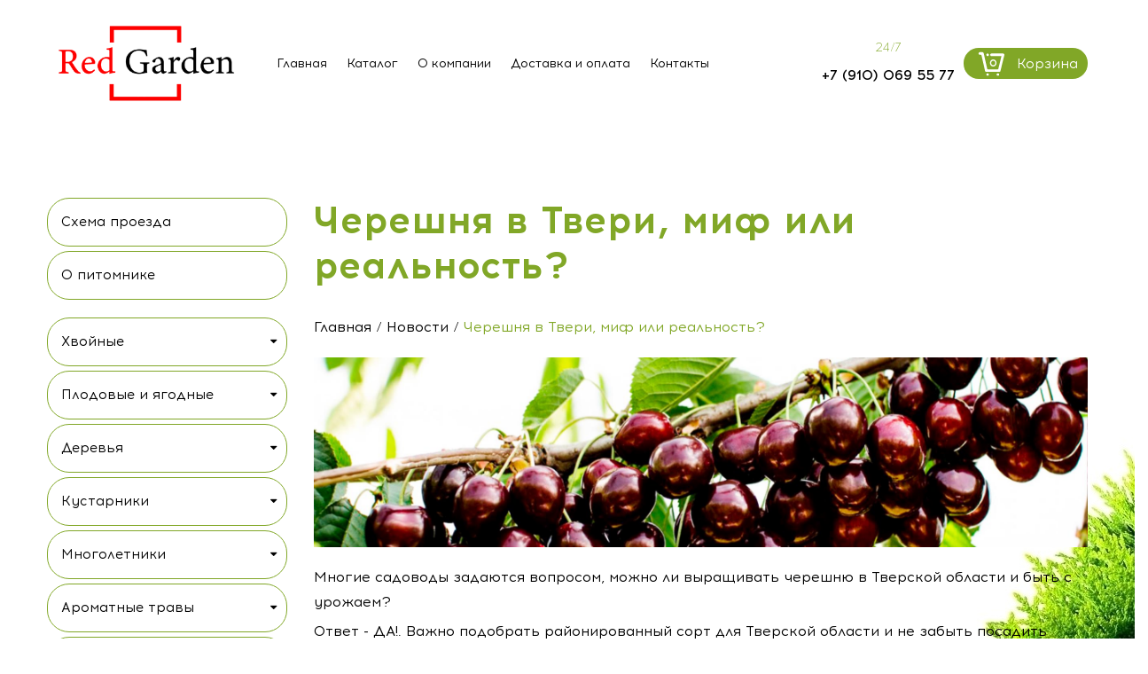

--- FILE ---
content_type: text/html; charset=utf-8
request_url: https://xn--80afcc9bnd4hf.xn--p1ai/allnews/6-novost-1.html
body_size: 12679
content:
<!doctype html>
<html class="no-js" lang="">

<head>

    <base href="https://xn--80afcc9bnd4hf.xn--p1ai/allnews/6-novost-1.html" />
	<meta http-equiv="content-type" content="text/html; charset=utf-8" />
	<meta name="generator" content="Joomla! - Open Source Content Management" />
	<title>Черешня в Твери, миф или реальность?</title>
	<link href="/favicon.ico" rel="shortcut icon" type="image/vnd.microsoft.icon" />
	<link href="https://cdn.jsdelivr.net/gh/fancyapps/fancybox@3.5.7/dist/jquery.fancybox.min.css" rel="stylesheet" type="text/css" />
	<link href="/components/com_virtuemart/assets/css/vm-ltr-common.css?vmver=89303246" rel="stylesheet" type="text/css" />
	<link href="/components/com_virtuemart/assets/css/vm-ltr-site.css?vmver=89303246" rel="stylesheet" type="text/css" />
	<link href="/components/com_virtuemart/assets/css/vm-ltr-reviews.css?vmver=89303246" rel="stylesheet" type="text/css" />
	<link href="https://xn--80afcc9bnd4hf.xn--p1ai//modules/mod_vm_cart/assets/css/style.css" rel="stylesheet" type="text/css" />
	<style type="text/css">
.vmCartModule svg {fill:#444}
.cart_top .total_products,
.cart_content .show_cart a {
	background:#444;
}
.vmCartModule {
	border-color:#444;
}
.vmCartModule a,
.vmCartModule a:hover,
.vmCartModule .product_name a,
.vmCartModule .product_name a:hover,
.cart_top .total strong,
.cart_top .total strong:hover {
	color:#444;
}
	</style>
	<script src="/media/jui/js/jquery.min.js?52a4a4b22ce53c32d7ca82ed0198ee92" type="text/javascript"></script>
	<script src="/media/jui/js/jquery-noconflict.js?52a4a4b22ce53c32d7ca82ed0198ee92" type="text/javascript"></script>
	<script src="/media/jui/js/jquery-migrate.min.js?52a4a4b22ce53c32d7ca82ed0198ee92" type="text/javascript"></script>
	<script src="https://cdn.jsdelivr.net/gh/fancyapps/fancybox@3.5.7/dist/jquery.fancybox.min.js" type="text/javascript"></script>
	<script src="https://xn--80afcc9bnd4hf.xn--p1ai//modules/mod_vm_cart/assets/js/update_cart.js" type="text/javascript"></script>
	<script src="/components/com_virtuemart/assets/js/jquery-ui.min.js?vmver=1.9.2" type="text/javascript"></script>
	<script src="/components/com_virtuemart/assets/js/jquery.ui.autocomplete.html.js" type="text/javascript"></script>
	<script src="/components/com_virtuemart/assets/js/jquery.noconflict.js" type="text/javascript" async="async"></script>
	<script src="/components/com_virtuemart/assets/js/vmsite.js?vmver=89303246" type="text/javascript"></script>
	<script src="/templates/jblank/js/vmprices.js?vmver=89303246" type="text/javascript"></script>
	<script type="text/javascript">
//<![CDATA[ 
if (typeof Virtuemart === "undefined"){
	var Virtuemart = {};}
var vmSiteurl = 'https://xn--80afcc9bnd4hf.xn--p1ai/' ;
Virtuemart.vmSiteurl = vmSiteurl;
var vmLang = '&lang=ru';
Virtuemart.vmLang = vmLang; 
var vmLangTag = 'ru';
Virtuemart.vmLangTag = vmLangTag;
var Itemid = '&Itemid=102';
Virtuemart.addtocart_popup = "1" ; 
var usefancy = true; //]]>

	</script>


    <link rel="apple-touch-icon" sizes="180x180" href="/apple-touch-icon.png">
<link rel="icon" type="image/png" sizes="32x32" href="/favicon-32x32.png">
<link rel="icon" type="image/png" sizes="16x16" href="/favicon-16x16.png">
<link rel="manifest" href="/site.webmanifest">
<link rel="mask-icon" href="/safari-pinned-tab.svg" color="#5bbad5">
<meta name="msapplication-TileColor" content="#dc0000">
<meta name="theme-color" content="#ffffff">
    <meta name='viewport' content='width=device-width, minimum-scale=1.0, maximum-scale=1.0, user-scalable=no'>
        <script src="/templates/jblank/js/modernizr-2.8.3.min.js"></script>

    <script src="/templates/jblank/js/bootstrap.min.js"></script>
    <script src="/templates/jblank/js/jquery.scrollUp.min.js"></script>
    <script src="/templates/jblank/js/wow.min.js"></script>
    <script src="/templates/jblank/js/jquery.counterup.min.js"></script>
    <script src="/templates/jblank/js/jquery.elevateZoom-3.0.8.min.js"></script>
    <script src='https://cdnjs.cloudflare.com/ajax/libs/waypoints/2.0.3/waypoints.min.js'></script>
    <script src="/templates/jblank/js/main.js?s=16">
    </script>

    <!-- Bootstrap CSS -->
    <link rel="stylesheet" href="/templates/jblank/css/bootstrap.min.css">
    <!-- Fontawsome CSS  - Шрифт иконками
        ============================================ -->
    <link rel="stylesheet" href="/templates/jblank/css/font-awesome.min.css">
    <!-- animate CSS ============================================ -->
    <link rel="stylesheet" href="/templates/jblank/css/animate.css">
    <link rel="stylesheet" href="/templates/jblank/css/animate-menu.css">
    <!-- Owl Stylesheets 
        ============================================ -->
    <link rel="stylesheet" href="/templates/jblank/lib/owl/owl.carousel.css">
    <link rel="stylesheet" href="/templates/jblank/lib/owl/owl.theme.default.css">
    <link rel="stylesheet" href="/templates/jblank/css/jquery-ui.css">
    <!-- owl.carousel JS
        ============================================ -->
    <script src="/templates/jblank/lib/owl/owl.carousel.js"></script>
    <!-- FormStyler 
        ============================================ -->
    <link rel="stylesheet" href="/templates/jblank/lib/formstyler/jquery.formstyler.css">
    <link rel="stylesheet" href="/templates/jblank/lib/formstyler/jquery.formstyler.theme.css">
    <!-- FormStyler JS
        ============================================ -->
    <script src="/templates/jblank/lib/formstyler/jquery.formstyler.js"></script>
    <!-- inputmask JS  
        ============================================-->
    <script type="text/javascript" src="/templates/jblank/lib/inputmask/jquery.inputmask.bundle.js"></script>
    <link rel="stylesheet" type="text/css" href="/templates/jblank/lib/inputmask/inputmask.css" media="screen" />
    <!-- style CSS -->
    <link rel="stylesheet" href="/templates/jblank/css/style.css?s=16">
    <link rel="stylesheet" href="/templates/jblank/css/responsive.css?s=16">
    <link rel="stylesheet" href="/templates/jblank/css/icons.css?s=16">
    <!-- Анимация меню CSS ============================================ -->
    <link rel="stylesheet" href="/templates/jblank/css/animate-menu.css">
    <!-- Mmenu JS внизу ещё есть HTML для этого меню!!!
        ============================================ -->

    <link rel="stylesheet" href="/templates/jblank/lib/mmenu/mmenu.css">
    <link rel="stylesheet" href="/templates/jblank/lib/mmenu/hamburgers.css">

    <script src="/templates/jblank/lib/mmenu/mmenu.polyfills.js"></script>
    <script src="/templates/jblank/lib/mmenu/mmenu.js"></script>
    <!-- istmedia css-->
        <!-- .css/ext/*.css -->
    <!-- /istmedia css-->
    <!-- /style CSS   -->
</head>

<body>
    <div id="hamburger" class="mmenu-bg-block">
        <div class="container-fluid">
            <div class='row'>
                <div class="col-lg-4 col-md-4 col-sm-3 col-xs-3">
                    <a href="#mmenu" class='hamburger-for-mmenu'>
                        <button class="hamburger hamburger--elastic" type="button">
                            <span class="hamburger-box">
                                <span class="hamburger-inner"></span>
                            </span>
                        </button>
                    </a>

                </div>
                <!-- выводить по требование возможно вместо лого -->
                <div class="logo-mobile col-lg-4 col-md-4 col-sm-9 col-xs-9 hidden">
                    <a href="/">
                        <img src="/images/logo2.png" alt="На главную">
                    </a>
                </div>

                <div class="col-lg-4 col-md-4 col-sm-9 col-xs-9">

                </div>
            </div>
        </div>
    </div>
    <div class='page'>
        <!-- нужен для вызова mmenu -->

        <!--[if lt IE 8]>
            <p class="browserupgrade">Вы используете <strong>устаревший</strong> браузер. Пожалуйста <a href="http://browsehappy.com/">обновите свой браузер</a> до последней версии .</p>
        <![endif]-->

        <div class='block-header-promo'>
                            <header class="inner">
                                        <div class='wrap-header'>
                        <div class="container-fluid">
                            <div class="d-flex nowrap">
                                <div class="col-fl-1">
                                    <div class="logo">
                                        <a href="/"><img src="/images/logo.png" alt="На главную"></a>
                                    </div>
                                </div>
                                <div class="listing-menu main-menu effect-2 hidden-sm hidden-xs">
                                    
<ul class="menu">
<li class="item-103 count_li1"><a  href="/" >Главная</a></li><li class="item-126 count_li2"><a  href="/catalog.html" >Каталог</a></li><li class="item-104 count_li3"><a  href="/#forms" >О компании</a></li><li class="item-256 count_li4 submenu_to_left"><a  href="/dostavka-i-oplata.html" >Доставка и оплата</a></li><li class="item-105 count_li5 submenu_to_left"><a  href="/kontaktyi.html" >Контакты</a></li></ul>

                                </div>

                                <div class="col-fl-3">


                                    <div class="block-contact">
                                        <span class="gr">
                                            	<p>24/7</p>			

                                        </span>
                                        <span class="phone">
                                            				<p>+7 (910) 069 55 77</p>

                                        </span>


                                    </div>
                                    <div class="branch">
                                        
<!-- Virtuemart 2 Ajax Card -->
<div class="vmCartModule " id="vmCartModule">
	<a href="/catalog/cart.html" rel="nofollow" >
	
	<div class="cart_top">

		            <div class='over-branch'>
                <img src='/templates/jblank/img/cart.svg'>
    			<div class="total_products">
    			0    			</div>
            </div>
            <div class='header-cart'>Корзина</div>
       
		<div class="total hidden">	
    					<span class="cart_empty">Нет товаров</span>		</div>
	</div>
	</a>
	</div>
<script>
jQuery(document).ready(function($){
    $('#vmCartModule').hover(
        function(){
            $('.wrap-cart-content').stop().addClass('open'); 
        },
        function(){
            $('.wrap-cart-content').stop().removeClass('open');  
        } 
    )
});
</script>
<script id="ready.vmprices_js" type="text/javascript">//<![CDATA[ 
jQuery(document).ready(function($) {

		Virtuemart.product($("form.product"));
}); //]]>
</script><script id="vm.CartModule.UpdateModule_js" type="text/javascript">//<![CDATA[ 
jQuery(document).ready(function(){
    jQuery("body").live("updateVirtueMartCartModule", function(e) {
        jQuery("#vmCartModule").updateVirtueMartCartModule();
    });
}); //]]>
</script>
                                    </div>
                                </div>

                            </div>

                        </div>

                    </div>
                    
                </header>


        </div>

                    <div class="wrap">
                <div class="inner-block">
                    <div class="container-fluid">
                        <div class="row">
                            <div class="col-lg-9 col-md-9 col-sm-12 col-xs-12 floatright right-column">
                                <div class="block-content-inner">
                                    <!-- Убираем заголовок с 404 стр -->
                                                                        <h1>Черешня в Твери, миф или реальность?</h1>
                                                                        
                                                                        <div id="breadcrumbs">
                                        
<div class="breadcrumbs">
<a href="/" class="pathway">Главная</a> / <a href="/allnews.html" class="pathway">Новости</a> / <span>Черешня в Твери, миф или реальность?</span></div>

                                    </div>
                                    
                                        
<div class="item-page">
     
    




	
          <img class='text-block-img-news' src='/images/promo-chery.jpg' style='margin:0 0 20px;'>
     
       <p>Многие садоводы задаются вопросом, можно ли выращивать черешню в Тверской области и быть с урожаем?</p>
<p>Ответ - ДА!. Важно подобрать районированный сорт для Тверской области и не забыть посадить рядом сорт опылитель, ведь черешня требует перекрестного опыления. Так к примеру если Вы посадили сорт Фатеж, то рядом нужно еще посадить сорт Ипуть</p>
<p>У нас в питомнике Вы сможете найти сорта Черешни подходящие к климату Тверской области: Брянская Розовая, Веда, Малыш, Ревна, Садко, Фатеж, Чермашная.</p>   
	</div>

                                                                    </div>
                            </div>

                            <div class="col-lg-3 col-md-3 floatleft left-column">
                                <!-- class='left-menu-down' - выпадающее меню на активных разделах  -->
                                <!-- class='left-menu-right' - выпадающее меню по наведению -->
                                <div class="inner-menu left-menu-right hidden-sm hidden-xs">
                                    
<ul class="menu">
<li class="item-107 count_li1 submenu_to_left"><a  href="/usluga-2.html" >Схема проезда </a></li><li class="item-109 count_li2 submenu_to_left"><a  href="/usluga-4.html" >О питомнике</a></li></ul>

                                </div>

                                <div class='inner-menu left-menu-down hidden-sm hidden-xs'>
                                    
<ul class="menu" >


<li class=' parent'>
	
		<a href="/catalog/hvoynyie-1.html" >Хвойные</a>     
<ul class="menu sub-menu">
        <li class=' '>
          <a href="/catalog/hvoynyie-1/tuya-2.html" >Туя</a>      
                  </li>  
        <li class=' '>
          <a href="/catalog/hvoynyie-1/mojjevelnik-3.html" >Можжевельник</a>      
                  </li>  
        <li class=' '>
          <a href="/catalog/hvoynyie-1/sosna-4.html" >Сосна</a>      
                  </li>  
        <li class=' '>
          <a href="/catalog/hvoynyie-1/kedr-5.html" >Кедр</a>      
                  </li>  
        <li class=' '>
          <a href="/catalog/hvoynyie-1/el-6.html" >Ель</a>      
                  </li>  
        <li class=' '>
          <a href="/catalog/hvoynyie-1/listvennitsa-7.html" >Лиственница</a>      
                  </li>  
        <li class=' '>
          <a href="/catalog/hvoynyie-1/pihta-9.html" >Пихта</a>      
                  </li>  
</ul>
</li>

<li class=' parent'>
	
		<a href="/catalog/plodovyie-i-yagodnyie-10.html" >Плодовые и ягодные</a>     
<ul class="menu sub-menu">
        <li class=' '>
          <a href="/catalog/plodovyie-i-yagodnyie-10/yablonya-11.html" >Яблоня</a>      
                  </li>  
        <li class=' '>
          <a href="/catalog/plodovyie-i-yagodnyie-10/grusha-12.html" >Груша</a>      
                  </li>  
        <li class=' '>
          <a href="/catalog/plodovyie-i-yagodnyie-10/vishnya-13.html" >Вишня</a>      
                  </li>  
        <li class=' '>
          <a href="/catalog/plodovyie-i-yagodnyie-10/jimolost-15.html" >Жимолость</a>      
                  </li>  
        <li class=' '>
          <a href="/catalog/plodovyie-i-yagodnyie-10/malina-16.html" >Малина</a>      
                  </li>  
        <li class=' '>
          <a href="/catalog/plodovyie-i-yagodnyie-10/abrikos-20.html" >Абрикос</a>      
                  </li>  
        <li class=' '>
          <a href="/catalog/plodovyie-i-yagodnyie-10/smorodina-21.html" >Смородина</a>      
                  </li>  
        <li class=' '>
          <a href="/catalog/plodovyie-i-yagodnyie-10/kryijovnik-22.html" >Крыжовник</a>      
                  </li>  
        <li class=' '>
          <a href="/catalog/plodovyie-i-yagodnyie-10/golubika-23.html" >Голубика</a>      
                  </li>  
        <li class=' '>
          <a href="/catalog/plodovyie-i-yagodnyie-10/zemlyanika-sadovaya-24.html" >Земляника садовая</a>      
                  </li>  
        <li class=' '>
          <a href="/catalog/plodovyie-i-yagodnyie-10/brusnika-25.html" >Брусника</a>      
                  </li>  
        <li class=' '>
          <a href="/catalog/plodovyie-i-yagodnyie-10/klyukva-26.html" >Клюква</a>      
                  </li>  
        <li class=' '>
          <a href="/catalog/plodovyie-i-yagodnyie-10/vinograd-27.html" >Виноград</a>      
                  </li>  
        <li class=' '>
          <a href="/catalog/plodovyie-i-yagodnyie-10/aroniya-29.html" >Арония</a>      
                  </li>  
        <li class=' '>
          <a href="/catalog/plodovyie-i-yagodnyie-10/oblepiha-30.html" >Облепиха</a>      
                  </li>  
</ul>
</li>

<li class=' parent'>
	
		<a href="/catalog/derevya-34.html" >Деревья</a>     
<ul class="menu sub-menu">
        <li class=' '>
          <a href="/catalog/derevya-34/bereza-35.html" >Береза</a>      
                  </li>  
        <li class=' '>
          <a href="/catalog/derevya-34/boyaryishnik-36.html" >Боярышник</a>      
                  </li>  
        <li class=' '>
          <a href="/catalog/derevya-34/vyaz-37.html" >Вяз</a>      
                  </li>  
        <li class=' '>
          <a href="/catalog/derevya-34/kljon-38.html" >Клён</a>      
                  </li>  
        <li class=' '>
          <a href="/catalog/derevya-34/cheremuha-39.html" >Черемуха</a>      
                  </li>  
        <li class=' '>
          <a href="/catalog/derevya-34/lipa-40.html" >Липа</a>      
                  </li>  
        <li class=' '>
          <a href="/catalog/derevya-34/iva-41.html" >Ива</a>      
                  </li>  
        <li class=' '>
          <a href="/catalog/derevya-34/ryabina-42.html" >Рябина</a>      
                  </li>  
        <li class=' '>
          <a href="/catalog/derevya-34/yablonya-dekorativnaya-43.html" >Яблоня декоративная</a>      
                  </li>  
</ul>
</li>

<li class=' parent'>
	
		<a href="/catalog/kustarniki-44.html" >Кустарники</a>     
<ul class="menu sub-menu">
        <li class=' '>
          <a href="/catalog/kustarniki-44/gortenziya-45.html" >Гортензия</a>      
                  </li>  
        <li class=' '>
          <a href="/catalog/kustarniki-44/siren-46.html" >Сирень</a>      
                  </li>  
        <li class=' '>
          <a href="/catalog/kustarniki-44/spireya-47.html" >Спирея</a>      
                  </li>  
        <li class=' '>
          <a href="/catalog/kustarniki-44/deren-48.html" >Дерен</a>      
                  </li>  
        <li class=' '>
          <a href="/catalog/kustarniki-44/lapchatka-49.html" >Лапчатка</a>      
                  </li>  
        <li class=' '>
          <a href="/catalog/kustarniki-44/chubushnik-jasmin-50.html" >Чубушник (Жасмин)</a>      
                  </li>  
        <li class=' '>
          <a href="/catalog/kustarniki-44/puzyireplodnik-51.html" >Пузыреплодник</a>      
                  </li>  
        <li class=' '>
          <a href="/catalog/kustarniki-44/irga-kalina-52.html" >Ирга, Калина</a>      
                  </li>  
        <li class=' '>
          <a href="/catalog/kustarniki-44/drugie-kustarniki-53.html" >Другие кустарники</a>      
                  </li>  
        <li class=' '>
          <a href="/catalog/kustarniki-44/kustarniki-dlya-jivoy-izgorodi-54.html" >Кустарники для Живой изгороди</a>      
                  </li>  
</ul>
</li>

<li class=' parent'>
	
		<a href="/catalog/mnogoletniki-55.html" >Многолетники</a>     
<ul class="menu sub-menu">
        <li class=' '>
          <a href="/catalog/mnogoletniki-55/pion-56.html" >Пион</a>      
                  </li>  
        <li class=' '>
          <a href="/catalog/mnogoletniki-55/hosta-57.html" >Хоста</a>      
                  </li>  
        <li class=' '>
          <a href="/catalog/mnogoletniki-55/roza-58.html" >Роза</a>      
                  </li>  
        <li class=' '>
          <a href="/catalog/mnogoletniki-55/astilba-59.html" >Астильба</a>      
                  </li>  
        <li class=' '>
          <a href="/catalog/mnogoletniki-55/zlaki-60.html" >Злаки</a>      
                  </li>  
        <li class=' '>
          <a href="/catalog/mnogoletniki-55/salviya-61.html" >Сальвия</a>      
                  </li>  
        <li class=' '>
          <a href="/catalog/mnogoletniki-55/vyuschiesya-rasteniya-62.html" >Вьющиеся растения</a>      
                  </li>  
        <li class=' '>
          <a href="/catalog/mnogoletniki-55/sedumyi-ochitki-pochvopokrovniki-65.html" >Седумы, очитки, почвопокровники</a>      
                  </li>  
        <li class=' '>
          <a href="/catalog/mnogoletniki-55/geyhera-66.html" >Гейхера</a>      
                  </li>  
        <li class=' '>
          <a href="/catalog/mnogoletniki-55/lukovichnyie-67.html" >Луковичные</a>      
                  </li>  
        <li class=' '>
          <a href="/catalog/mnogoletniki-55/drugie-mnogoletniki-68.html" >другие многолетники</a>      
                  </li>  
</ul>
</li>

<li class=' parent'>
	
		<a href="/catalog/aromatnyie-travyi-69.html" >Ароматные травы</a>     
<ul class="menu sub-menu">
        <li class=' '>
          <a href="/catalog/aromatnyie-travyi-69/ayva-yaponskaya-70.html" >Айва японская</a>      
                  </li>  
        <li class=' '>
          <a href="/catalog/aromatnyie-travyi-69/dushitsa-71.html" >Душица</a>      
                  </li>  
        <li class=' '>
          <a href="/catalog/aromatnyie-travyi-69/lavanda-72.html" >Лаванда</a>      
                  </li>  
        <li class=' '>
          <a href="/catalog/aromatnyie-travyi-69/melisa-73.html" >Мелиса</a>      
                  </li>  
        <li class=' '>
          <a href="/catalog/aromatnyie-travyi-69/myata-74.html" >Мята</a>      
                  </li>  
        <li class=' '>
          <a href="/catalog/aromatnyie-travyi-69/timyan-75.html" >Тимьян</a>      
                  </li>  
        <li class=' '>
          <a href="/catalog/aromatnyie-travyi-69/shalfey-76.html" >Шалфей</a>      
                  </li>  
        <li class=' '>
          <a href="/catalog/aromatnyie-travyi-69/bazilik-aromatnyiy-77.html" >Базилик ароматный</a>      
                  </li>  
</ul>
</li>

<li class=' parent'>
	
		<a href="/catalog/dekorativnyie-gruppyi-78.html" >Декоративные группы</a>     
<ul class="menu sub-menu">
        <li class=' '>
          <a href="/catalog/dekorativnyie-gruppyi-78/g1-gruppyi-79.html" >Г1 Группы</a>      
                  </li>  
        <li class=' '>
          <a href="/catalog/dekorativnyie-gruppyi-78/g2-gruppyi-80.html" >Г2 Группы</a>      
                  </li>  
        <li class=' '>
          <a href="/catalog/dekorativnyie-gruppyi-78/podarochnyiy-sertifikat-82.html" >Подарочный сертификат</a>      
                  </li>  
</ul>
</li>
</ul>

                                </div>

                                                                <div class="block-news-inner hidden-sm hidden-xs">
                                    <h2 class='header-news'>Новости</h2>
                                    <div class="news">
	<div class="row"><div class="col-lg-12 col-md-12 col-sm-12 col-xs-12 wow fadeIn">  
        <div class="banner-box">
            <a href="/allnews/92-beresklet-zvjozdochka-osennego-sada.html" class="image-blog"><img src="/images/promo-beresklet.jpg" alt="Бересклет - звёздочка осеннего сада."></a>
            <div class="single-blog">             
                <a class="blog-title-inner" href="/allnews/92-beresklet-zvjozdochka-osennego-sada.html"><span>Бересклет - звёздочка осеннего сада.</span></a>
                    <div class="text-inner-news"><p>Бересклет крылатый – первая звездочка осеннего сада! Листья с августа начинают постепенно менять цвет и к началу осени просто вспыхивают ярким пятном в саду, обращая всё внимание на себя. Эффектный кустарник с яркой листвой. Идеально подходит для создания акцента в ландшафте.</p>
<p>Главные особенности:</p>
<p>С августа меняет цвет листвы с зеленой до алой и люмининисцентно-красной</p>
<p>Очень красивая архитектоника ветвей</p>
<p>Неприхотливый. Не требователен к почвенным условиям. Зимостоек.</p>
<p>☀️Засухоустойчивость. Светолюбив, но выносит затенение.</p>
<p>*не выносит долгого застоя влаги. Если же такое имеет место быть на участке, - тогда рекомендуем расмотреть Бересклет Европейский, он мирится с временным переувлажнением почвы и ещё более неприхотлив. Оба вида бересклета крылатый и европейский есть у нас в наличии.</p></div>
              </div>
          </div>    
      </div>
    </div>   

 	<div class="row"><div class="col-lg-12 col-md-12 col-sm-12 col-xs-12 wow fadeIn">  
        <div class="banner-box">
            <a href="/allnews/90-kollektsiya-sireni-42-sorta.html" class="image-blog"><img src="/images/promo-sireni.jpg" alt="Коллекция Сирени, 42 сорта!!!"></a>
            <div class="single-blog">             
                <a class="blog-title-inner" href="/allnews/90-kollektsiya-sireni-42-sorta.html"><span>Коллекция Сирени, 42 сорта!!!</span></a>
                    <div class="text-inner-news"><p>На этой неделе в нашем питомнике долгожданное пополнение коллекции сирени. Сорта Европейской, Канадской, Американской и конечно же Российской селекции.</p>
<p>Легендарные отечественные сорта Леонида Колесникова такие как Красная Москва, Колхозница, капитан Гастелло, Индия, Советская Арктика, и конечно же «Красавица Москвы» которая до сих пор считается лучшим сортом сирени в мировом сообществе, имеет титул «Самая красивая сирень мира».</p>
<p>Всего сейчас в питомнике 42 сорта. Материал оздоровленный через культуру микроклонального размножения и свободный от вирусов что важно для такой культуры как сирень.</p>
<p>Сорта сирени на площадке питомника: Максимович, Николай Михайлов, Моник Лемуан, Фэнтэзи, Космос, Индия, Burgundy queen, Колхозница, Московский университет, Мечта, My favorite, Защитникам Бреста, Суворовец, Красавица Москвы, Флауэр сити, Лавуазье, Президент Пуанкаре, Леонид Леонов, Алиса Хардинг, Biala Anna </p>
<p>Флора 1953, Романс, Катерина Хавермейер, Память о Кирове, Сенсация, Мэйденс Блаш, капитан Гастелло, розовая пирамида, Андрюша Громов, красная Москва, советская Арктика, Маршал Жуков, Глори, Христофор Колумб, Saint Margaret, Wedgwood blue, Лиега Леся Украинка, Лебедушка, Свитхарт (Sweetheart).</p></div>
              </div>
          </div>    
      </div>
    </div>   

 	<div class="row"><div class="col-lg-12 col-md-12 col-sm-12 col-xs-12 wow fadeIn">  
        <div class="banner-box">
            <a href="/allnews/89-novinka-2024-goda.html" class="image-blog"><img src="/images/promo-novinka-2024.jpg" alt="Новинка 2024 года. "></a>
            <div class="single-blog">             
                <a class="blog-title-inner" href="/allnews/89-novinka-2024-goda.html"><span>Новинка 2024 года. </span></a>
                    <div class="text-inner-news"><p>Новинки сезона 2024г </p>
<p>В сезоне 2024 года питомник Рэд Гардэн подготовил новинки сортов декоративных растений которые вышли в последние годы. Начнем пожалуй с гортензии сорта Инфинити получен в 2021 году в Голландии селекционерами питомника Alex Schoemaker.<strong> Living Infinity</strong>, в переводе означает «Живая бесконечность®». Этот сорт обладает яркими преимуществами, выделяющими его среди других разновидностей. Прежде всего отличается красивым и необычным длительным цветением. Соцветия в течение сезона меняют цвет с белого на темно-красный. <a href="/catalog/dekorativno-listvennyie-44/kustarniki-46/gortenziya-met-living-infinity-infiniti-526-detail.html" target="_blank" rel="noopener noreferrer">Living-Infinity</a> Цветет с июня по октябрь!</p>
<p> </p>
<p>Гортензия<strong> Runaway Bride</strong> выведенная японским селекционером Сакадзаки в 2010 году. Сорт награжден престижным титулом «Растение года-2018» на выставке цветов в Челси (Великобритания), после чего и получил популярность. <a href="/catalog/dekorativno-listvennyie-44/kustarniki-46/gortenziya-ampelnaya-runaway-bride-533-detail.html" target="_blank" rel="noopener noreferrer">Runaway Bride</a> в переводе Сбежавшая невеста или Белоснежка. Является гибридом метельчатой гортензии и крупнолистной. Ее морозостойкость составляет до 23С, такая же как у всех зимостойких крупнолистных гортензий. В наших условиях достаточно укрыть снегом (под снегом -9…-10С* даже если на улице -35С*. Так же можно укрыть укрывным материалом.</p>
<p> </p>
<p>Астильба <strong>Mighty Chocolate Cherry</strong> была выведена голландским селекционером Хансом ван дер Меером в 2016 году, при этом мгновенно заняла Гран-при на конкурсе новинок селекции Плантариум-2016! Новое, поистине выдающееся дополнение к разнообразию астильб, которое имеет яркие, крупные бархатистые розово-красные соцветия и темно-красные, почти бордовые стебли. Листья также необычного шоколадно-красного цвета, который меняется на темно-зеленый, когда растение находится в полном расцвете. Растение достигает высоты 100-120 см, цветет в июне и июле.</p>
<p> </p>
<p>Пион <strong>Bartzella</strong> ставшая уже классикой пиона с желтым цветом. Сорт хотя и получен в конце 70х годов, о новинке среди сортов пиона мировое сообщество только узнало в 2002 г. Цветы так впечатлили людей, что Бартзелла получил две золотые медали от Американского сообщества садоводов, и множество других наград на выставках.</p></div>
              </div>
          </div>    
      </div>
    </div>   

 	<div class="row"><div class="col-lg-12 col-md-12 col-sm-12 col-xs-12 wow fadeIn">  
        <div class="banner-box">
            <a href="/allnews/6-novost-1.html" class="image-blog"><img src="/images/promo-chery.jpg" alt="Черешня в Твери, миф или реальность?"></a>
            <div class="single-blog">             
                <a class="blog-title-inner" href="/allnews/6-novost-1.html"><span>Черешня в Твери, миф или реальность?</span></a>
                    <div class="text-inner-news"><p>Многие садоводы задаются вопросом, можно ли выращивать черешню в Тверской области и быть с урожаем?</p>
<p>Ответ - ДА!. Важно подобрать районированный сорт для Тверской области и не забыть посадить рядом сорт опылитель, ведь черешня требует перекрестного опыления. Так к примеру если Вы посадили сорт Фатеж, то рядом нужно еще посадить сорт Ипуть</p>
<p>У нас в питомнике Вы сможете найти сорта Черешни подходящие к климату Тверской области: Брянская Розовая, Веда, Малыш, Ревна, Садко, Фатеж, Чермашная.</p></div>
              </div>
          </div>    
      </div>
    </div>   

 </div>
                  
                                    <a href='/allnews.html' class='all-news'>Все новости <i class="fa fa-arrow-circle-right" aria-hidden="true"></i></a>
                                </div>
                                                            </div>
                        </div>
                    </div>
                </div>
                                <div class='bg-formblock str-inner'>
                    
                    <div class="form-block">
                        <a name='forms'></a>
                        <div class="container-fluid">

                            <div class='row flex'>
                                <div class="col-lg-6 col-md-6 col-sm-6 col-xs-12">
                                    <h2 class='footers-contact'>Контакты</h2>
                                    <div class='block-footer-contacts'>
                                        <div class="block-contact">
                                            <span class="phone"><i class="fa fa-phone" aria-hidden="true"></i>
                                                				<p>+7 (910) 069 55 77</p>

                                            </span><br />
                                            <span class="address"><i class="fa fa-map-marker" aria-hidden="true"></i>
                                                		<p>Россия, Тверская обл., Конаковский район</p>		

                                            </span><br />
                                            <span class="graph"><i class="fa fa-clock-o" aria-hidden="true"></i>
                                                	<p>24/7</p>			

                                            </span><br />
                                            <span class="email"><i class="fa fa-envelope" aria-hidden="true"></i>
                                                			<a href='mailto:rgarden69@mail.ru'>rgarden69@mail.ru</a>	

                                            </span>

                                        </div>

                                        <div class="logo2">
                                            <img src="/images/logo2.png">
                                        </div>



                                    </div>
                                </div>
                                <div class="col-lg-6 col-md-6 col-sm-6 col-xs-12">
                                    <form id="form1" action="/" method="post" class="fz152" enctype="multipart/form-data">

                                        <div class="bg-form-block">
                                            <h2 class='header-form'>Оставить заявку</h2>
                                            <div class="form-group">
                                                <input name="name" type="text" placeholder="Имя" value="" aria-required="true" class="form-control">
                                            </div>
                                            <div class="form-group">
                                                <input name="phone" type="text" placeholder="Телефон" value="" required aria-required="true" class="form-control">
                                            </div>
                                            <div class="form-group">
                                                <input name="email" type="text" placeholder="Email" value="" aria-required="true" class="form-control">
                                            </div>
                                            <div class="form-group hidden">
                                                <input name="file" type="file" value="" class="form-control">
                                            </div>
                                            <div class="form-group hidden">
                                                <input name="file2" type="file" value="" class="form-control">
                                            </div>
                                            <div class="form-group">
                                                <textarea name="text" placeholder="Сообщение" class="form-control"></textarea>
                                            </div>
                                            <div class="blocks-buttons">
                                                <input type="hidden" name="sended" value="1">
                                                <input class="submit-form floatleft" value="Отправить" type="submit">

                                                <label class='agreement_label'>
                                                    <input name="f_Agreement" required checked="checked" id="confirm-agreement" type="checkbox">
                                                    Согласен с <a href="/privacy/" target="_blank">условиями</a> обработки
                                                    персональных данных
                                                </label>
                                                <div class='O_O'></div>
                                            </div>

                                        </div>
                                    </form>
                                </div>
                            </div>
                        </div>
                    </div>



                </div>



                <footer>

                    <div class="container-fluid">

                        <div class='row'>

                            <div class="copy2">
                                © 2022 - 2025. Все права защищены

                                <div class="livec">
                                    <!--LiveInternet counter-->
                                    <script type="text/javascript">
                                        <!--
                                        document.write("<a href='http://www.liveinternet.ru/click' " +
                                            "target=_blank><img src='//counter.yadro.ru/hit?t11.2;r" +
                                            escape(document.referrer) + ((typeof(screen) == "undefined") ? "" :
                                                ";s" + screen.width + "*" + screen.height + "*" + (screen.colorDepth ?
                                                    screen.colorDepth : screen.pixelDepth)) + ";u" + escape(document.URL) +
                                            ";" + Math.random() +
                                            "' alt='' title='LiveInternet: показано число просмотров за 24" +
                                            " часа, посетителей за 24 часа и за сегодня' " +
                                            "border='0' width='88' height='31'><\/a>")
                                        //
                                        -->
                                    </script>
                                </div>
                            </div>
                            <div class="menu2 listing-menu main-menu menu2 effect-2 hidden-sm hidden-xs">
                                
<ul class="menu">
<li class="item-103 count_li1"><a  href="/" >Главная</a></li><li class="item-126 count_li2"><a  href="/catalog.html" >Каталог</a></li><li class="item-104 count_li3"><a  href="/#forms" >О компании</a></li><li class="item-256 count_li4 submenu_to_left"><a  href="/dostavka-i-oplata.html" >Доставка и оплата</a></li><li class="item-105 count_li5 submenu_to_left"><a  href="/kontaktyi.html" >Контакты</a></li></ul>

                            </div>
                            <div class="copy">
                                <div class="isite">

                                    <div class="full-logo">
                                        <div class="img-logo">
                                            <a href="http://vipsadovnik.ru">
                                                <img src="/templates/jblank/img/isite/triangle_t.png" class="triangle_t">
                                                <img src="/templates/jblank/img/isite/triangle1.png" class="triangle">
                                                <img src="/templates/jblank/img/isite/triangle_b_l.png" class="triangle_b_l">
                                                <img src="/templates/jblank/img/isite/triangle_b_r.png" class="triangle_b_r">
                                                <img src="/templates/jblank/img/isite/triangle_l.png" class="triangle_l">
                                                <img src="/templates/jblank/img/isite/triangle_r.png" class="triangle_r">
                                            </a>
                                        </div>
                                        <div class='text-logo'>
                                            <a href="http://isite.ru">
                                               
                                            </a>
                                        </div>
                                    </div>
                                    <div class='O_O'></div>
                                </div>
                            </div>
                        </div>
                    </div>
                </footer>
            </div>
            <div class="mobile-mmenu">
                <div class="container-fluid">
                    <div class="row">
                        <div class="col-lg-12 col-md-12 col-sm-12">
                            <nav id="mmenu">
                                <ul class='menu'>
                                    <!-- заказментить не нужные меню -->
                                    

<li class="item-103 count_li1"><a  href="/" >Главная</a></li><li class="item-126 count_li2"><a  href="/catalog.html" >Каталог</a></li><li class="item-104 count_li3"><a  href="/#forms" >О компании</a></li><li class="item-256 count_li4 submenu_to_left"><a  href="/dostavka-i-oplata.html" >Доставка и оплата</a></li><li class="item-105 count_li5 submenu_to_left"><a  href="/kontaktyi.html" >Контакты</a></li>
                                    <li class='mm-divider'>Каталог</li>
                                    



<li class=' parent'>
	
		<a href="/catalog/hvoynyie-1.html" >Хвойные</a>     
<ul class="menu sub-menu">
        <li class=' '>
          <a href="/catalog/hvoynyie-1/tuya-2.html" >Туя</a>      
                  </li>  
        <li class=' '>
          <a href="/catalog/hvoynyie-1/mojjevelnik-3.html" >Можжевельник</a>      
                  </li>  
        <li class=' '>
          <a href="/catalog/hvoynyie-1/sosna-4.html" >Сосна</a>      
                  </li>  
        <li class=' '>
          <a href="/catalog/hvoynyie-1/kedr-5.html" >Кедр</a>      
                  </li>  
        <li class=' '>
          <a href="/catalog/hvoynyie-1/el-6.html" >Ель</a>      
                  </li>  
        <li class=' '>
          <a href="/catalog/hvoynyie-1/listvennitsa-7.html" >Лиственница</a>      
                  </li>  
        <li class=' '>
          <a href="/catalog/hvoynyie-1/pihta-9.html" >Пихта</a>      
                  </li>  
</ul>
</li>

<li class=' parent'>
	
		<a href="/catalog/plodovyie-i-yagodnyie-10.html" >Плодовые и ягодные</a>     
<ul class="menu sub-menu">
        <li class=' '>
          <a href="/catalog/plodovyie-i-yagodnyie-10/yablonya-11.html" >Яблоня</a>      
                  </li>  
        <li class=' '>
          <a href="/catalog/plodovyie-i-yagodnyie-10/grusha-12.html" >Груша</a>      
                  </li>  
        <li class=' '>
          <a href="/catalog/plodovyie-i-yagodnyie-10/vishnya-13.html" >Вишня</a>      
                  </li>  
        <li class=' '>
          <a href="/catalog/plodovyie-i-yagodnyie-10/jimolost-15.html" >Жимолость</a>      
                  </li>  
        <li class=' '>
          <a href="/catalog/plodovyie-i-yagodnyie-10/malina-16.html" >Малина</a>      
                  </li>  
        <li class=' '>
          <a href="/catalog/plodovyie-i-yagodnyie-10/abrikos-20.html" >Абрикос</a>      
                  </li>  
        <li class=' '>
          <a href="/catalog/plodovyie-i-yagodnyie-10/smorodina-21.html" >Смородина</a>      
                  </li>  
        <li class=' '>
          <a href="/catalog/plodovyie-i-yagodnyie-10/kryijovnik-22.html" >Крыжовник</a>      
                  </li>  
        <li class=' '>
          <a href="/catalog/plodovyie-i-yagodnyie-10/golubika-23.html" >Голубика</a>      
                  </li>  
        <li class=' '>
          <a href="/catalog/plodovyie-i-yagodnyie-10/zemlyanika-sadovaya-24.html" >Земляника садовая</a>      
                  </li>  
        <li class=' '>
          <a href="/catalog/plodovyie-i-yagodnyie-10/brusnika-25.html" >Брусника</a>      
                  </li>  
        <li class=' '>
          <a href="/catalog/plodovyie-i-yagodnyie-10/klyukva-26.html" >Клюква</a>      
                  </li>  
        <li class=' '>
          <a href="/catalog/plodovyie-i-yagodnyie-10/vinograd-27.html" >Виноград</a>      
                  </li>  
        <li class=' '>
          <a href="/catalog/plodovyie-i-yagodnyie-10/aroniya-29.html" >Арония</a>      
                  </li>  
        <li class=' '>
          <a href="/catalog/plodovyie-i-yagodnyie-10/oblepiha-30.html" >Облепиха</a>      
                  </li>  
</ul>
</li>

<li class=' parent'>
	
		<a href="/catalog/derevya-34.html" >Деревья</a>     
<ul class="menu sub-menu">
        <li class=' '>
          <a href="/catalog/derevya-34/bereza-35.html" >Береза</a>      
                  </li>  
        <li class=' '>
          <a href="/catalog/derevya-34/boyaryishnik-36.html" >Боярышник</a>      
                  </li>  
        <li class=' '>
          <a href="/catalog/derevya-34/vyaz-37.html" >Вяз</a>      
                  </li>  
        <li class=' '>
          <a href="/catalog/derevya-34/kljon-38.html" >Клён</a>      
                  </li>  
        <li class=' '>
          <a href="/catalog/derevya-34/cheremuha-39.html" >Черемуха</a>      
                  </li>  
        <li class=' '>
          <a href="/catalog/derevya-34/lipa-40.html" >Липа</a>      
                  </li>  
        <li class=' '>
          <a href="/catalog/derevya-34/iva-41.html" >Ива</a>      
                  </li>  
        <li class=' '>
          <a href="/catalog/derevya-34/ryabina-42.html" >Рябина</a>      
                  </li>  
        <li class=' '>
          <a href="/catalog/derevya-34/yablonya-dekorativnaya-43.html" >Яблоня декоративная</a>      
                  </li>  
</ul>
</li>

<li class=' parent'>
	
		<a href="/catalog/kustarniki-44.html" >Кустарники</a>     
<ul class="menu sub-menu">
        <li class=' '>
          <a href="/catalog/kustarniki-44/gortenziya-45.html" >Гортензия</a>      
                  </li>  
        <li class=' '>
          <a href="/catalog/kustarniki-44/siren-46.html" >Сирень</a>      
                  </li>  
        <li class=' '>
          <a href="/catalog/kustarniki-44/spireya-47.html" >Спирея</a>      
                  </li>  
        <li class=' '>
          <a href="/catalog/kustarniki-44/deren-48.html" >Дерен</a>      
                  </li>  
        <li class=' '>
          <a href="/catalog/kustarniki-44/lapchatka-49.html" >Лапчатка</a>      
                  </li>  
        <li class=' '>
          <a href="/catalog/kustarniki-44/chubushnik-jasmin-50.html" >Чубушник (Жасмин)</a>      
                  </li>  
        <li class=' '>
          <a href="/catalog/kustarniki-44/puzyireplodnik-51.html" >Пузыреплодник</a>      
                  </li>  
        <li class=' '>
          <a href="/catalog/kustarniki-44/irga-kalina-52.html" >Ирга, Калина</a>      
                  </li>  
        <li class=' '>
          <a href="/catalog/kustarniki-44/drugie-kustarniki-53.html" >Другие кустарники</a>      
                  </li>  
        <li class=' '>
          <a href="/catalog/kustarniki-44/kustarniki-dlya-jivoy-izgorodi-54.html" >Кустарники для Живой изгороди</a>      
                  </li>  
</ul>
</li>

<li class=' parent'>
	
		<a href="/catalog/mnogoletniki-55.html" >Многолетники</a>     
<ul class="menu sub-menu">
        <li class=' '>
          <a href="/catalog/mnogoletniki-55/pion-56.html" >Пион</a>      
                  </li>  
        <li class=' '>
          <a href="/catalog/mnogoletniki-55/hosta-57.html" >Хоста</a>      
                  </li>  
        <li class=' '>
          <a href="/catalog/mnogoletniki-55/roza-58.html" >Роза</a>      
                  </li>  
        <li class=' '>
          <a href="/catalog/mnogoletniki-55/astilba-59.html" >Астильба</a>      
                  </li>  
        <li class=' '>
          <a href="/catalog/mnogoletniki-55/zlaki-60.html" >Злаки</a>      
                  </li>  
        <li class=' '>
          <a href="/catalog/mnogoletniki-55/salviya-61.html" >Сальвия</a>      
                  </li>  
        <li class=' '>
          <a href="/catalog/mnogoletniki-55/vyuschiesya-rasteniya-62.html" >Вьющиеся растения</a>      
                  </li>  
        <li class=' '>
          <a href="/catalog/mnogoletniki-55/sedumyi-ochitki-pochvopokrovniki-65.html" >Седумы, очитки, почвопокровники</a>      
                  </li>  
        <li class=' '>
          <a href="/catalog/mnogoletniki-55/geyhera-66.html" >Гейхера</a>      
                  </li>  
        <li class=' '>
          <a href="/catalog/mnogoletniki-55/lukovichnyie-67.html" >Луковичные</a>      
                  </li>  
        <li class=' '>
          <a href="/catalog/mnogoletniki-55/drugie-mnogoletniki-68.html" >другие многолетники</a>      
                  </li>  
</ul>
</li>

<li class=' parent'>
	
		<a href="/catalog/aromatnyie-travyi-69.html" >Ароматные травы</a>     
<ul class="menu sub-menu">
        <li class=' '>
          <a href="/catalog/aromatnyie-travyi-69/ayva-yaponskaya-70.html" >Айва японская</a>      
                  </li>  
        <li class=' '>
          <a href="/catalog/aromatnyie-travyi-69/dushitsa-71.html" >Душица</a>      
                  </li>  
        <li class=' '>
          <a href="/catalog/aromatnyie-travyi-69/lavanda-72.html" >Лаванда</a>      
                  </li>  
        <li class=' '>
          <a href="/catalog/aromatnyie-travyi-69/melisa-73.html" >Мелиса</a>      
                  </li>  
        <li class=' '>
          <a href="/catalog/aromatnyie-travyi-69/myata-74.html" >Мята</a>      
                  </li>  
        <li class=' '>
          <a href="/catalog/aromatnyie-travyi-69/timyan-75.html" >Тимьян</a>      
                  </li>  
        <li class=' '>
          <a href="/catalog/aromatnyie-travyi-69/shalfey-76.html" >Шалфей</a>      
                  </li>  
        <li class=' '>
          <a href="/catalog/aromatnyie-travyi-69/bazilik-aromatnyiy-77.html" >Базилик ароматный</a>      
                  </li>  
</ul>
</li>

<li class=' parent'>
	
		<a href="/catalog/dekorativnyie-gruppyi-78.html" >Декоративные группы</a>     
<ul class="menu sub-menu">
        <li class=' '>
          <a href="/catalog/dekorativnyie-gruppyi-78/g1-gruppyi-79.html" >Г1 Группы</a>      
                  </li>  
        <li class=' '>
          <a href="/catalog/dekorativnyie-gruppyi-78/g2-gruppyi-80.html" >Г2 Группы</a>      
                  </li>  
        <li class=' '>
          <a href="/catalog/dekorativnyie-gruppyi-78/podarochnyiy-sertifikat-82.html" >Подарочный сертификат</a>      
                  </li>  
</ul>
</li>


                                </ul>
                            </nav>
                        </div>
                    </div>
                </div>
            </div>

            <!-- div.mobile-mmenu -->

            <div id="quickview-wrapper">
                                <!-- Modal-phone -->
                <div class="modal animated fadeIn" id="modalCall" tabindex="-1" role="dialog">
                    <div class="modal-dialog" role="document">
                        <div class="modal-content">
                            <div class="modal-header">
                                <h2>Заказать обратный звонок</h2>
                                <button type="button" class="close" data-dismiss="modal" aria-label="Close"><span aria-hidden="true">&times;</span></button>
                            </div>
                            <div class="modal-body">
                                <div class="modal-product">
                                    <div class="contact-form">
                                        <form id="form2" action="/" method="post" class="fz152" enctype="multipart/form-data">
                                            <div class="form-group">
                                                <input name="name" placeholder="Имя" required aria-required="true" type="text" class="form-control">
                                            </div>
                                            <div class="form-group">
                                                <input name="phone" placeholder="Телефон" required aria-required="true" type="text" class="form-control">
                                            </div>
                                            <div class="submit-form form-group submit-review">
                                                <input type="hidden" name="sended" value="2">
                                                <input class="submit-form-input floatleft button-animate" value="Отправить" type="submit">
                                            </div>
                                            <label class='agreement_label'>
                                                <input name="f_Agreement" required checked="checked" class="confirm-agreement" type="checkbox">
                                                Согласен с <a href="/privacy/" target="_blank">условиями</a> обработки
                                                персональных данных
                                            </label>
                                        </form>
                                    </div>
                                </div>
                            </div>
                        </div>
                    </div>
                </div>
                <!-- End Modal-phone -->
                <!-- Modal-clip -->
                <div class="modal animated fadeIn" id="modalClip" tabindex="-1" role="dialog">
                    <div class="modal-dialog" role="document">
                        <div class="modal-content">
                            <div class="modal-header">
                                <h2 class='text-center'>Заполните заявку</h2>
                                <button type="button" class="close" data-dismiss="modal" aria-label="Close"><span aria-hidden="true">&times;</span></button>
                            </div>
                            <div class="modal-body">
                                <div class="modal-product">
                                    <div class="contact-form">
                                        <form id="form3" action="/" method="post" enctype="multipart/form-data">
                                            <div class="form-group">
                                                <input name="name" placeholder="Имя" type="text" class="form-control">
                                            </div>
                                            <div class="form-group">
                                                <input name="phone" placeholder="Телефон" required aria-required="true" type="text" class="form-control">
                                            </div>
                                            <div class="form-group">
                                                <input name="email" placeholder="Email" type="text" class="form-control">
                                            </div>
                                            <div class="form-group">
                                                <textarea name="text" placeholder="Сообщение" class="form-control"></textarea>
                                            </div>
                                            <div class="form-group text-center submit-review">
                                                <input type='hidden' id='name_header' name='header' value=''>
                                                <input type="hidden" name="sended" value="3">
                                                <input class="submit-form-input button-animate" value="Отправить" type="submit">
                                            </div>
                                            <label class='agreement_label'>
                                                <input name="f_Agreement" required checked="checked" class="confirm-agreement" type="checkbox">
                                                Согласен с <a href="/privacy/" target="_blank">условиями</a> обработки
                                                персональных данных
                                            </label>
                                        </form>
                                    </div>
                                </div>
                            </div>
                        </div>
                    </div>
                </div>
                <div class="modal animated fadeIn" id="modalOrderClick" tabindex="-1" role="dialog">
                    <div class="modal-dialog" role="document">
                        <div class="modal-content">
                            <div class="modal-header">
                                <h2 class='text-center'>Заполните заявку</h2>
                                <button type="button" class="close" data-dismiss="modal" aria-label="Close"><span aria-hidden="true">&times;</span></button>
                            </div>
                            <div class="modal-body">
                                <div class="modal-product">
                                    <div class="contact-form">
                                        <form id="form4" action="/" method="post" enctype="multipart/form-data">
                                            <div class="form-group">
                                                <input name="name" placeholder="Имя" type="text" class="form-control">
                                            </div>
                                            <div class="form-group">
                                                <input name="phone" placeholder="Телефон" required aria-required="true" type="text" class="form-control">
                                            </div>
                                            <div class="form-group">
                                                <input name="email" placeholder="Email" type="text" class="form-control">
                                            </div>
                                            <div class="form-group">
                                                <textarea name="text" placeholder="Сообщение" class="form-control"></textarea>
                                            </div>
                                            <div class="form-group text-center submit-review">
                                                <input type='hidden' id='name_header_order_click' name='header' value=''>
                                                <input type="hidden" name="sended" value="4">
                                                <input class="submit-form-input button-animate" value="Отправить" type="submit">
                                            </div>
                                            <label class='agreement_label'>
                                                <input name="f_Agreement" required checked="checked" class="confirm-agreement" type="checkbox">
                                                Согласен с <a href="/privacy/" target="_blank">условиями</a> обработки
                                                персональных данных
                                            </label>
                                        </form>
                                    </div>
                                </div>
                            </div>
                        </div>
                    </div>
                </div>
                <!-- End Modal-phone -->
            </div>

		<script type="text/javascript">
			//<![CDATA[
			function isFunction(functionToCheck) {
          return functionToCheck && {}.toString.call(functionToCheck) === '[object Function]';
      } 
      //rzd
      if ( typeof(Virtuemart) !== 'undefined' && isFunction(Virtuemart.updateImageEventListeners) == null ) Virtuemart.updateImageEventListeners = function() {
              if ( jQuery("a[rel=vm-additional-images]").length > 0  ){
                  jQuery("a[rel=vm-additional-images]").fancybox({
                  		"titlePosition" 	: "inside",
                  		"transitionIn"	:	"elastic",
                  		"transitionOut"	:	"elastic"
                  	});
              }          
      }
      if ( typeof(Virtuemart) !== 'undefined' && isFunction(Virtuemart.updateDynamicUpdateListeners) == null ) Virtuemart.updateDynamicUpdateListeners = function() {
        if(jQuery('*[data-dynamic-update=1]').length > 0){
	        jQuery('*[data-dynamic-update=1]').each(function(i, el) {
	            var nodeName = el.nodeName;
	            el = jQuery(el);
	            //console.log('updateDynamicUpdateListeners '+nodeName, el);
	            switch (nodeName) {
	                case 'A':
						el[0].onclick = null;
	                    el.off('click',Virtuemart.updL);
	                    el.on('click',Virtuemart.updL);
	                    break;
	                default:
						el[0].onchange = null;
	                    el.off('change',Virtuemart.upd);
	                    el.on('change',Virtuemart.upd);
	            }
	        });
	    }
    }
      // /rzd         
      if(typeof  Virtuemart !== 'undefined')
			{
				//Virtuemart.updateImageEventListeners = function() {}
			}
			jQuery(document).ready(function ($) {
				function _SJQuickView(){
					var $item_class = $('.productQuick, .product .single-product-item, .products-grid li.item, .products-list li.item .f-fix, .product.vm-col');
					if ($item_class.length > 0) {
						for (var i = 0; i < $item_class.length; i++) {
							if($($item_class[i]).find('.sj_quickview_handler').length <= 0){
								var producturlpath = $($item_class[i]).find('a', $(this)).attr('href');
                                if(typeof producturlpath !== 'undefined' && producturlpath.length > 0 ){
									producturlpath = ( producturlpath.indexOf('?')  >= 0 ) ? producturlpath + '&tmpl=component' : producturlpath + '?tmpl=component' ;
									var _quickviewbutton = "<a  class='sj_quickview_handler' href='" + producturlpath + "'>Быстрый просмотр</a>";
									$($item_class[i]).append(_quickviewbutton);
								}
							}
						}
					}
				}	
				jQuery('.sj_quickview_handler')._fancybox({
					width: '70%',
					height: 'auto',
					autoSize:  0,
					scrolling: 'auto',
					type: 'ajax',
					openEffect: 'fade',
					closeEffect: 'fade',
					helpers: {
												    overlay: {
							showEarly: true
						}
											},
					ajax:{
						type:'POST',
						data:{
							option:'com_virtuemart',
							view:'productdetails',
							tmpl:'component',
							quickview:'showpoup',
							isajax_qv:1
						},
						dataType:'html'
						
					},
					beforeLoad: function (){

					},
					afterLoad :function() {

					},
					beforeShow: function (){

						var $_price_on_qv = $('#sj_quickview').find(".product-price"),
							_id_price = $_price_on_qv.attr('id') ;
							$_price_on_qv.addClass('price-on-qv');
						$('.product-price').each(function(){
							var $this = $(this);
							if(!$this.hasClass('price-on-qv')){
								if($this.attr('id') == _id_price){
									$this.attr('data-idprice',_id_price);
									$this.attr('id',_id_price+'_clone');
								}
							}
						});
						
					},
					afterShow: function () {
						 if(typeof  Virtuemart !== 'undefined'){
							var $_form = $("form.product",$('#sj_quickview'));
							Virtuemart.product($_form);
							$("form.js-recalculate").each(function(){
								var _cart = $(this);
								if ($(this).find(".product-fields").length && !$(this).find(".no-vm-bind").length) {
									var id= $(this).find('input[name="virtuemart_product_id[]"]').val();
									Virtuemart.setproducttype($(this),id);
								}
							});
						 }
					},
					afterClose: function (){
						$('.product-price').each(function(){
							var $this = $(this), _id_price = $this.attr('data-idprice') ;
								if($this.attr('data-idprice') != '') {
									$this.removeAttr('data-idprice');
									$this.attr('id',_id_price);
								}
						});
					}
				});
				setInterval(function(){ _SJQuickView(); } ,1000);
			});
			//]]>
		</script>
		</body>

</html>

--- FILE ---
content_type: text/css
request_url: https://xn--80afcc9bnd4hf.xn--p1ai/templates/jblank/lib/inputmask/inputmask.css
body_size: 401
content:
mark.im-caret {
    animation: 1s blink step-end infinite !important;
}

mark.im-caret-select {
    background-color: rgba(0, 0, 0, 0.25);
}

@keyframes blink {
    from, to {
        border-right-color: black;
    }
    50% {
        border-right-color: transparent;
    }
}

span.im-static {
    color: grey;
}

div.im-colormask {
    display: inline-block;
    border-style: inset;
    border-width: 2px;
    appearance: textfield;
    cursor: text;
}

div.im-colormask > input, div.im-colormask > input:-webkit-autofill {
    position: absolute !important;
    display: inline-block;
    background-color: transparent;
    color: transparent;
    -webkit-text-fill-color: transparent;
    transition: background-color 5000s ease-in-out 0s;
    caret-color: transparent;
    text-shadow: none;
    appearance: caret;
    border-style: none;
    left: 0; /*calculated*/
}

div.im-colormask > input:focus {
    outline: none;
}

div.im-colormask > input::selection {
    background: none;
}

div.im-colormask > input::-moz-selection {
    background: none;
}

div.im-colormask > input:-webkit-autofill ~ div {
    background-color: rgb(250, 255, 189);
}

div.im-colormask > div {
    color: black;
    display: inline-block;
    width: 100px; /*calculated*/
}

[im-insert="false"] {
    caret-color: red;
    caret-shape: block;
}

--- FILE ---
content_type: text/css
request_url: https://xn--80afcc9bnd4hf.xn--p1ai/templates/jblank/css/style.css?s=16
body_size: 16391
content:
:root { --color-primary: #81a727; --color-sec: #fd0000 ; }
.container-fluid { margin: 0px 3%; }
body, html, .container-fluid { }
.flex { display: flex; position: inherit; }
.d-flex.nowrap { flex-wrap: nowrap; justify-content: space-between; width: 100%; display: flex; align-items: center; margin-right: 0px !important; }
.col-fl-2 { flex-basis: 40%; display: flex; flex-wrap: wrap; justify-content: space-between; }
.col-fl-2 div { flex-basis: 50%; }
.form-block .container-fluid { padding-right: 0px; margin-right: 0px; }
body { font-weight: normal; }
.main-menu ul.menu { justify-content: space-between; }
.block-contact span.phone { white-space: nowrap; }
.block-footer-contacts { display: flex; flex-direction: column; justify-content: space-between; min-height: calc(100% - 165px); color: black; }
.blocks-buttons { display: flex; align-items: center; }
.block-footer-contacts img { width: fit-content; }
.small-padding-bootstrap.row { padding: 0px 5px; margin: 0px -10px !important; }
.footers-contact { margin-top: 22px; }
.footers-contact::before { left: -147px; }
.item-page h1::before, .item-page h2::before { display: none; }
.small-padding-bootstrap.row .col-lg-4 { padding: 0px 5px; }
.d-flex.content-img-block { flex-wrap: nowrap; align-items: flex-start; }
.login-button { font-size: 1em; margin: 0px auto; opacity: 1; padding: 6px 0px; display: flex; width: 114px; align-items: center; justify-content: center; color: rgb(0, 188, 186); border: 2px solid rgb(0, 188, 186); position: relative; overflow: hidden; cursor: pointer; font-weight: bold; z-index: 0; will-change: opacity, transform; border-radius: 50px; letter-spacing: 2px; text-transform: inherit; float: right; }
.block-news-inner .header-news { margin: 0px 0px 30px; }
.block-news-inner .header-news::before { display: none; }
.block-footer-contacts .block-contact { text-align: left; }
.block-footer-contacts .block-contact span.email i, .block-footer-contacts .block-contact span.phone i, .block-footer-contacts span.address i, .block-footer-contacts span.graph i { color: var(--color-primary); }
.text-block-main-str { width: 60%; margin: 0px 5% 0px 0px; }
.login-button, .login-button svg { transition: all 1s ease 0s; }
.login-button:hover { color: rgb(255, 255, 255); }
.login-button:hover svg { fill: rgb(255, 255, 255); }
.login-button svg { display: inline-block; margin: 0px 10px 0px 5px; fill: rgb(0, 188, 186); flex: 0 0 18px; }
header .branch {width: 140px;color: rgb(255, 255, 255);text-align: left;top: 0px;float: right;margin: 0px;padding: 3px;line-height: 20px;transition: all 0.5s ease 0s;background: var(--color-primary);border-radius: 50px;position: relative;}
header .branch:hover { box-shadow: rgb(13, 142, 141) 0px 4px 0px; transform: translate(0px, -4px); }
.cart_top { display: flex; align-items: center; justify-content: space-evenly; }
.over-branch { position: relative; }
header .branch img { width: 30px; }
.cart_top .over-branch .total_products { position: absolute; width: 100%; height: 100%; top: 0px; left: 2px; font-size: 11px; font-weight: bold; display: flex; align-items: center; justify-content: center; }
.login-button:hover, .login-button:hover::before { transition: all 1s cubic-bezier(0.83, 0.02, 0, 1) 0s; }
.login-button:hover::before { transform: translateY(0%) scaleY(1); }
.login-button::before { border-radius: 50px; content: ""; position: absolute; width: calc(100% + 2px); z-index: -1; inset: 0px 0px 0px -1px; background-color: rgb(0, 188, 186); transform: translateY(-50%) scaleY(0); transform-origin: 0px center; transition: transform 1s cubic-bezier(0.83, 0.02, 0, 1) 0s, -webkit-transform 1s cubic-bezier(0.83, 0.02, 0, 1) 0s; will-change: transform, opacity; }
.animate-button {font-size: 1em;margin: 40px 0px 10px;opacity: 1;width: 190px;padding: 7px 20px;display: flex;align-items: center;justify-content: center;color: rgb(255, 255, 255);position: relative;overflow: hidden;cursor: pointer;font-weight: 500;z-index: 0;will-change: opacity, transform;border-radius: 30px;text-transform: inherit;background-color: var(--color-sec);}
.animate-button:hover, .animate-button:hover::before { transition: all 1s cubic-bezier(0.83, 0.02, 0, 1) 0s; }
.animate-button:hover::before { transform: translateY(0%) scaleY(1); }
.animate-button::before { border-radius: 0px; content: ""; position: absolute; width: calc(100% + 2px); z-index: -1; inset: 0px 0px 0px -1px; background-color: rgb(38, 87, 171); transform: translateY(-50%) scaleY(0); transform-origin: 0px center; transition: transform 1s cubic-bezier(0.83, 0.02, 0, 1) 0s, -webkit-transform 1s cubic-bezier(0.83, 0.02, 0, 1) 0s; will-change: transform, opacity; }
.banner-box a.animate-button { color: rgb(255, 255, 255); }
.d-flex { display: flex; align-items: center; justify-content: space-between; flex-wrap: wrap; }
body { font-family: Acrom; font-size: 16px; line-height: 1.8; color: rgb(0, 0, 0); text-align: left; width: 100%; overflow-x: hidden; background: rgb(255, 255, 255); margin: 0px !important; padding: 0px !important; }
.mobile-mmenu { display: none; }
.mm-menu_opened .mobile-mmenu { display: block; }
.form-group { margin-bottom: 25px; }
.form-control { border-radius: 0px; height: auto; padding: 16px 25px; border-top: none; border-right: none; border-left: none; border-image: initial; background: none; color: rgb(255, 255, 255); text-shadow: none; box-shadow: none; border-bottom: 2px solid rgb(255, 255, 255); }
.modal-body .form-control { border: 1px solid rgb(222, 222, 222); color: black; }
.modal-body .form-control::placeholder { color: black !important; }
.blocks-buttons .submit-form { transition: all 0.5s ease 0s; padding: 13px 35px; height: fit-content; background: var(--color-sec); color: rgb(255, 255, 255); font-weight: 400; border-radius: 25px; border: none; }
.blocks-buttons .submit-form:hover { opacity: 1; transform: translate(0px, -4px); }
.form-control::placeholder { color: rgb(255, 255, 255) !important; }
.fix-menu { position: fixed; width: 100%; left: 0px; top: 0px; box-shadow: rgba(0, 0, 0, 0.6) 0px 0px 15px; background: rgba(0, 0, 0, 0.5); z-index: 555; }
a { color: rgb(0, 0, 0); text-decoration: none; transition: all 0.3s ease 0s; }
a:hover, a:focus, a:visited { }
.sorry404 { font-size: 250px; text-align: center; font-weight: bold; line-height: 250px; }
.sorry { text-align: center; font-size: 100px; line-height: 120px; }
.text-sorry { font-size: 20px; text-align: center; padding: 20px 0px 0px; }
h1, h2, h3, h4, h5, h6 { margin: 0px 0px 50px; }
.promo h1 { font-weight: 700; }
.promo { padding: 120px 0px 90px; background: url("/images/promo.jpg") center 0px no-repeat; }
h1 { font-size: 43px; font-weight: 700; line-height: 1.2; color: var(--color-primary); margin-bottom: 0px; }
h1::before { position: absolute; content: url("../img/li.png"); left: -108px; margin-top: 3px; }
h2::before { position: absolute; content: url("../img/li.png"); left: -108px; margin-top: 4px; z-index: 0; }
h2 { font-size: 40px; line-height: 1.2; color: var(--color-primary); font-weight: 700; padding: 0px; }
h3 { font-size: 25px; font-weight: normal; line-height: 25px; }
h4 { font-size: 18px; font-weight: normal; line-height: 22px; }
h5 { font-size: 12px; font-weight: normal; line-height: 15px; }
h6 { font-size: 11px; font-weight: normal; }
input[type="checkbox"], input[type="radio"] { margin: -2px 4px 0px; }
.nivo-caption h3 { color: rgb(255, 255, 255); font-size: 50px; margin-top: 5px; margin-bottom: 30px; }
.nivo-caption h3 strong { color: rgb(251, 167, 0); font-weight: normal; }
.nivo-caption strong a { background: rgb(251, 167, 0); display: inline-block; padding: 10px 15px; border-radius: 25px; position: relative; top: 19px; border: none !important; margin-top: 20px !important; }
label { font-weight: 400; display: inline; }
label, dt { font-weight: 400; }
legend { display: none; }
body::before { content: ""; display: block; position: fixed; left: 0px; top: 0px; width: 100%; height: 100%; z-index: -10; background-size: cover; }
.main-menu { animation-duration: 0.3s; animation-fill-mode: both; width: 100%; padding: 0px; flex-basis: 100%; }
.main-menu ul.menu li.active, .main-menu ul.menu li:hover { }
.main-menu ul.menu li.active a, .main-menu ul.menu li:hover a { color: var(--color-primary); }
.main-menu ul.menu li a::after { background: var(--color-primary); height: 3px; top: -34px; }
.inner-menu ul { margin: 0px 0px 20px; }
.inner-menu ul li { display: block; color: rgb(0, 0, 0); position: relative; transition: all 0.3s ease 0s; }
.inner-menu ul li:last-child a { }
.inner-menu ul li a { font-size: 15px; display: block; width: 100%; padding: 13px 15px; border: 1px solid var(--color-primary); border-radius: 25px; margin-bottom: 5px; box-sizing: border-box; }
.inner-menu ul > li.active > a, .inner-menu ul > li:hover > a { background: var(--color-primary); color: rgb(255, 255, 255); opacity: 1; }
.block-news {padding: 70px 0px;background: url(../img/left.png) no-repeat left 0;}
.banner-box { padding: 10px 10px 20px; color: rgb(0, 0, 0); margin: 0px 0px 20px; }
.banner-box-all { padding: 10px; }
.block-news .banner-box {padding: 30px 29px 20px;background: rgb(255 255 255 / 90%);}
.image-blog img { transition: all 300ms ease-in-out 0s; max-width: 100%; display: block; width: 100%; }
.image-blog img:hover { transform: scale(1.05); }
.block-news .image-blog { display: block; max-height: 150px; overflow: hidden; margin: -30px -30px 25px; }
.image-blog { display: block; max-height: 150px; overflow: hidden; margin: -10px -10px 25px; }
.banner-box a { color: rgb(0, 0, 0); }
.block-content { padding: 80px 0px; color: rgb(0, 0, 0); background-size: cover; }
.block-content h1, .block-content a { color: rgb(245, 103, 0); }
.block-content .container-fluid { padding-left: 0px; margin-left: 0px; }
.bg-formblock { position: inherit; }
.bg-formblock.str-inner { margin: 40px 0px 0px; background-size: contain !important; }
.form-block { padding: 0px; position: inherit; background: url("../img/list.png") 30% -10px no-repeat; }
.bg-form-block h2 { padding: 0px; margin: 0px 0px 40px; color: rgb(255, 255, 255); }
.bg-form-block h2::before { display: none; }
.bg-form-block { padding: 40px 70px; border-radius: 0px; background: var(--color-primary); }
.submit-form:hover { opacity: 0.8; }
.menu2 { padding-top: 50px; }
.menu2 ul li a { color: black !important; }
.bg-form-block-inner { background: rgb(34, 34, 34); padding: 15px; }
.bg-form-block-inner h2 { color: rgb(255, 255, 255); font-size: 22px; margin: 0px 0px 15px; }
.bg-form-block-inner textarea.form-control { height: 100px; }
.bg-form-block-inner .agreement_label { padding: 15px 0px 0px; text-align: left; }
footer .main-menu ul.menu li.active, footer .main-menu ul.menu li:hover { }
footer { color: rgb(0, 0, 0); padding: 30px 0px; margin: 50px 0px 0px; }
footer.landing { margin: 0px; }
footer a { color: rgb(0, 0, 0); }
footer .block-contact, footer .block-contact a { color: rgb(255, 255, 255); }
footer .block-contact span.email i, footer .block-contact span.phone i, footer span.address i { color: rgb(255, 255, 255); }
footer .block-contact { padding: 10px 0px; }
header { top: 0px; padding: 0px; z-index: 20; width: 100%; color: black; left: 0px; }
.block-header-promo { position: relative; }
.sub-block-top { padding: 10px 0px; }
.main-menu ul.menu { list-style: url("") none; text-align: center; margin: 0px; display: flex; justify-content: space-between; }
.main-menu ul.menu li { position: relative; display: block; margin: 0px; text-overflow: ellipsis; text-align: left; vertical-align: top; cursor: pointer; white-space: nowrap; transition: all 0.3s ease 0s, opacity 0.2s ease 0s; }
.main-menu ul.menu li:first-child { }
.main-menu ul.menu li:last-child { }
.main-menu ul.menu > li:last-child::after { display: none; }
.main-menu ul.menu li a { color: rgb(0, 0, 0); font-size: 14px; line-height: 20px; display: inline-block; vertical-align: middle; position: relative; text-decoration: none; }
.main-menu ul.menu li ul.sub-menu { left: initial; margin: 0px; position: absolute; text-align: left; top: 100%; width: 250px; background-color: var(--color-primary); box-shadow: rgba(0, 0, 0, 0.3) 0px 2px 3px; padding: 5px 0px; z-index: 555; transform-origin: center top 0px; transition: all 0.6s ease 0s; transform: rotateX(90deg); visibility: hidden; display: none; }
.main-menu ul.menu li:hover ul.sub-menu { display: block; }
.main-menu.listing-menu ul.menu > li > ul.sub-menu { display: block; }
.main-menu.listing-menu ul.menu > li > ul.sub-menu li::after { display: none; }
.main-menu.listing-menu ul.menu li ul > li.parent::after { display: none; }
.main-menu.multi-menu ul.menu li ul.sub-menu { display: block; }
.main-menu.multi-menu ul.menu li ul > li.parent::after { display: block; }
.inner-menu.left-menu-right.inner-listing-menu ul.menu > li > ul.sub-menu { display: block; }
.inner-menu.left-menu-right.inner-listing-menu > ul > li.parent > a::after { display: block; }
.inner-menu.left-menu-right.inner-listing-menu ul.menu li ul > li.parent::after { display: none; }
.inner-menu.left-menu-right.inner-multi-menu ul.menu li ul.sub-menu { display: block; }
.inner-menu.left-menu-right.inner-multi-menu ul > li.parent > a::after { display: block; }
.main-menu ul.menu li:last-child ul.sub-menu, .main-menu ul.menu li.submenu_to_left ul.sub-menu { left: initial; right: 0px; text-align: right; }
.main-menu ul.menu li ul.sub-menu li { margin: 0px; position: relative; width: 100%; line-height: 17px; height: auto; text-align: left; display: block; }
.main-menu ul.menu li ul.sub-menu li:last-child a { border-bottom: 0px; }
.main-menu ul.menu li > ul > li:hover::after { opacity: 0.2; }
.main-menu ul.menu li ul.sub-menu li a, .main-menu ul.menu li .megamenu span a { color: rgb(255, 255, 255); display: block; margin: 0px 10px; opacity: 1; padding: 7px 0px; font-size: 15px; text-transform: none; font-weight: normal; line-height: 20px; border-bottom: 1px solid rgba(255, 255, 255, 0.4); }
.main-menu ul.menu li > ul.sub-menu > li:hover > a, .main-menu ul.menu li > ul.sub-menu > li.active > a { opacity: 0.6; }
.main-menu ul.menu li:hover > ul.sub-menu { margin-top: 0px; transform: rotateX(0deg); visibility: visible; z-index: 99999; }
.main-menu ul.menu li ul.sub-menu li ul.sub-menu { left: 100%; top: 0px; }
.main-menu ul.menu li:last-child ul.sub-menu li ul, .main-menu ul.menu li.submenu_to_left ul.sub-menu li ul { left: initial; right: 100%; }
.main-menu ul.menu li.megamenu > ul.sub-menu li::after { display: none; }
.main-menu ul.menu li.megamenu > ul.sub-menu { position: absolute; top: 100%; width: 700px; left: 0px; background: rgb(68, 68, 68); border-bottom: 3px solid rgb(34, 34, 34); z-index: 999; visibility: hidden; opacity: 0; box-shadow: rgba(0, 0, 0, 0.5) 0px 5px 5px; transform: scale(0.5); transform-origin: center 10%; transition: all 0.25s linear 0s; }
.main-menu ul.menu li.megamenu > ul.sub-menu li ul { left: 0px; position: initial; text-align: left; top: 0%; width: 100%; background-color: rgb(34, 34, 34); box-shadow: rgba(0, 0, 0, 0.3) 0px 0px 0px; z-index: 555; transform-origin: center top 0px; transform: rotateX(0deg); margin: 0px; padding: 5px 0px; transition: all 0.6s ease 0s; }
.main-menu ul.menu li.megamenu > ul.sub-menu li ul { padding: 10px; }
.main-menu ul.menu li.megamenu > ul.sub-menu li ul li { float: none; width: 100%; padding: 0px; display: block; }
.main-menu ul.menu li.megamenu > ul.sub-menu li ul li:last-child a { border-bottom: 0px; }
.main-menu ul.menu li.megamenu ul.sub-menu > li { width: 20%; float: left; display: block; margin: 0px; padding: 6px 0px; position: relative; border-bottom: 0px solid rgb(255, 255, 255); background: none !important; }
.main-menu ul.menu li.megamenu ul.sub-menu li:last-child a { border-bottom: 1px solid rgba(255, 255, 255, 0.4); }
.main-menu ul.menu li.megamenu:hover ul.sub-menu { display: block; visibility: visible; opacity: 1; transform: scale(1); transform-origin: center top; transition: all 0.25s linear 0s; }
.inner-menu { }
.inner-menu ul { list-style: url("") none; }
.inner-menu.left-menu-right ul li ul.sub-menu { left: 100%; margin: 0px; position: absolute; text-align: left; top: 0%; width: 200px; background-color: rgb(68, 68, 68); box-shadow: rgba(0, 0, 0, 0.3) 0px 2px 3px; padding: 0px; z-index: 555; transform-origin: center top 0px; transition: all 0.6s ease 0s; transform: rotateX(90deg); visibility: hidden; display: none; }
.inner-menu.left-menu-right ul li ul.sub-menu.level-4 { left: 0%; margin: 0px; position: absolute; text-align: left; top: 100%; }
.inner-menu ul li ul.sub-menu li ul { display: none; }
.inner-menu.left-menu-right ul li ul.sub-menu li { margin: 0px; position: relative; width: 100%; padding: 0px; line-height: 17px; height: auto; text-align: left; display: block; }
.inner-menu.left-menu-right ul li ul.sub-menu li a { color: rgb(255, 255, 255); display: block; padding: 11px 10px; opacity: 1; font-size: 15px; position: relative; text-transform: none; font-weight: normal; line-height: 17px; border-bottom: 2px solid rgba(0, 0, 0, 0.7); }
.inner-menu.left-menu-right ul li ul.sub-menu.level-4 li a::after { display: none; }
.inner-menu.left-menu-right ul > li.parent > a:hover::after { opacity: 0.4; }
.inner-menu.left-menu-right ul li > ul.sub-menu > li:hover > a, .inner-menu.left-menu-right ul li > ul.sub-menu > li.active > a { background: rgb(34, 34, 34); }
.inner-menu.left-menu-right ul li:hover > ul.sub-menu { margin-top: 0px; transform: rotateX(0deg); visibility: visible; z-index: 99999; }
.inner-menu.left-menu-down ul li > ul.sub-menu {  padding: 0px; display: none; margin: 0px; }
.inner-menu.left-menu-down ul li ul.sub-menu a { background-color: rgb(34, 34, 34); }
.inner-menu.left-menu-down ul li ul.sub-menu li.active a, .inner-menu.left-menu-down ul li ul.sub-menu li:hover a { background-color: rgb(68, 68, 68); }
.inner-menu.left-menu-down ul li.active > ul.sub-menu { display: block; }
.inner-menu.left-menu-down ul li ul.sub-menu li ul, .inner-menu.left-menu-down ul li.active ul.sub-menu li ul a { background-color: rgb(68, 68, 68); }
.inner-menu.left-menu-down ul li ul.sub-menu > li > ul { }
.inner-menu.left-menu-down ul li ul.sub-menu > li a::after { }
.inner-menu.left-menu-down ul li ul.sub-menu > li > ul li.active a, .inner-menu.left-menu-down ul li ul.sub-menu li ul li:hover a { background-color: rgb(34, 34, 34); }
.inner-menu.left-menu-down ul li ul.sub-menu li ul li ul, .inner-menu.left-menu-down ul li.active ul.sub-menu li ul li ul a { background-color: rgb(34, 34, 34); }
.inner-menu.left-menu-down ul li ul.sub-menu > li > ul > li > ul > li.active a, .inner-menu.left-menu-down ul li ul.sub-menu > li > ul > li > ul > li:hover a { background: rgb(68, 68, 68); }
.inner-menu.left-menu-down ul li ul.sub-menu li ul li ul li ul, .inner-menu.left-menu-down ul li.active ul.sub-menu li ul li ul li ul a { background-color: rgb(68, 68, 68); }
.inner-menu.left-menu-down ul li.active ul.sub-menu li ul li ul li ul li.active a, .inner-menu.left-menu-down ul li.active ul.sub-menu li ul li ul li ul li:hover a { background: rgb(34, 34, 34); }
.inner-menu.left-menu-down ul li ul.sub-menu li { margin: 0px; position: relative; width: 100%; padding: 0px; line-height: 17px; height: auto; text-align: left; display: block; }
.inner-menu.left-menu-down ul li ul.sub-menu li a { color: rgb(255, 255, 255); display: block; margin: 0px; opacity: 1; padding: 10px 15px; font-size: 16px; text-transform: none; font-weight: normal; line-height: 17px; }
.inner-menu.left-menu-down ul li ul.sub-menu li ul li a { padding: 10px 25px; }
.inner-menu.left-menu-down ul li ul.sub-menu li ul li ul li a { padding: 10px 35px; }
.inner-menu.left-menu-down ul li ul.sub-menu li ul li ul li ul li a { padding: 10px 45px; }
.inner-menu.left-menu-down ul > li.parent > a:hover::after { opacity: 0.4; }
.inner-menu.left-menu-down ul li > ul.sub-menu > li:hover > a { opacity: 0.6; }
.wrap-header { padding: 0px; }
.logo { margin: 19px 0px 20px; padding: 0px; }
.search-pro { position: relative; margin: 0px 4%; width: 28%; }
.logo > a { display: inline-block; }
.logo > a:hover { opacity: 0.7; }
.block-contact { padding: 7px; }
header .block-contact { padding-right: 40px; text-align: center; }
.block-contact, .block-contact a { text-align: right; text-decoration: none; font-weight: 500; color: inherit; }
.form-block .block-contact a { color: black; font-weight: 400; }
.block-contact span.phone { margin: 0px; font-size: 20px; line-height: 30px; display: inline-block; }
.block-contact span.email { margin-left: 0px; font-size: 16px; margin-right: 0px; font-weight: bold; display: block; }
.block-contact span.email a { }
span.address, span.graph { display: inline-block; padding: 10px 0px; color: rgb(0, 0, 0); font-weight: 400; }
span.address p { display: inline-block; }
.block-footer-contacts .block-contact span.phone a { font-weight: 400; color: black !important; }
span.phone p:first-child { margin-right: 0px; }
.form-block span.phone p { font-weight: 400; margin-right: 20px !important; }
.block-contact span.email i, .block-contact span.phone i, .block-contact span.address i, .block-contact span.graph i { margin: 0px 15px 0px 0px; font-size: 15px; }
header .block-contact span.email i, header .block-contact span.phone i, header .block-contact span.address i, header .block-contact span.graph i { }
.block-contact span.email p, .block-contact span.phone p, span.address p, span.graph p { display: inline-block; margin: 0px; }
.modal-body .button-animate { width: 100%; }
.button-animate { transition: all 0.2s ease 0s; font-size: 17px; color: rgb(255, 255, 255); border: 0px; text-align: center; display: inline-block; padding: 10px 25px; margin: 0px; border-radius: 0px; background: var(--color-primary)  !important; text-decoration: none !important; }
.button-animate:hover, .button-animate:focus { color: rgb(255, 255, 255); }
.button-animate i, .button-animate img { margin: 0px 5px 0px 0px; font-size: 17px; position: relative; transition: all 0.2s ease 0s; }
.button-animate:hover { background: rgb(0, 0, 0); color: rgb(255, 255, 255); opacity: 1; }
.button-animate:hover i, .button-animate:hover img { transform: rotate(-360deg); color: rgb(255, 255, 255); }
.block-vertical-center { padding: 20px 0px 0px; }
.modal-call { transition: all 0.2s ease 0s; }
.modal-call em { font-style: normal; text-transform: none; }
.mobile-round { border-radius: 50px; display: inline-block; background: rgb(255, 255, 255); padding: 3px 8px; margin: 0px 5px 0px 0px; color: rgb(140, 38, 127); transition: all 0.2s ease 0s; line-height: 0; }
.modal-call i { font-size: 18px; }
.modal-call img { display: block; margin: 0px 10px 0px 0px; float: left; position: relative; transition: all 0.25s ease-in-out 0s; }
.modal-call:hover { }
.modal-call:hover .mobile-round { }
.promo-block { }
.inner-block-promo { min-height: 210px; margin: 0px 0px 10px; }
.block-slide-text { background: url("/images/slide-promo.png") right top no-repeat; height: 450px; position: relative; top: 250px; }
.text-promo { font-size: 23px; line-height: 40px; color: rgb(255, 255, 255); }
.text-promo h2 { font-size: 70px; margin: 0px; line-height: 75px; }
.text-promo h2 span { font-size: 40px; display: block; line-height: 65px; }
.promo-block img { width: 100%; }
.item-page { }
.block-content-inner h1::before { display: none; }
.banner-box-all { min-height: 271px; margin: 0px 0px 30px; }
.header-news { margin: 0px 0px 15px; }
.sub-block-news a { padding: 4px 0px; display: block; color: rgb(204, 204, 204); border-top: 1px dotted rgb(234, 234, 234); border-bottom: 1px dotted rgb(234, 234, 234); }
.sub-block-news a:hover { color: rgb(63, 187, 185); }
.banner-box-all .max-height-text { display: none; }
.blog-title { display: block; line-height: 45px; text-overflow: ellipsis; vertical-align: top; cursor: pointer; height: 45px; overflow: hidden; font-weight: bold; margin: 0px 0px 20px; }
.image-blog a:hover { opacity: 0.7; }
.blog-title-inner { font-size: 18px; text-transform: none; line-height: 25px; display: inline-block; vertical-align: middle; margin: 0px 0px 10px; max-height: 100px; overflow: hidden; font-weight: 500; }
.blog-title span { font-size: 18px; line-height: 25px; display: inline-block; vertical-align: middle; }
.max-height-text { position: relative; height: 109px; }
.text-inner-news { font-size: 15px; line-height: 20px; max-height: 140px; overflow: hidden; }
.over-block-position {position: absolute;width: 100%;height: 100%;top: 0px;left: 0px;font-size: 13px;line-height: 20px;overflow: hidden;transition: all 200ms ease-in-out 0s;}
.scroll-text { width: 100%; height: 100%; line-height: 1.5; overflow-y: scroll; padding-right: 50px; box-sizing: content-box; }
.scroll-text hr { border-top: 0px solid rgb(238, 238, 238); }
.all-news { font-size: 15px; }
.all-news .fa { transition: all 0.2s ease-in-out 0s; }
.all-news:hover .fa { transform: translate3d(30%, 0%, 0px); }
.all-news i { margin: 0px 0px 0px 5px; }
.bg-form-block-inner { margin: 30px 0px; }
.bg-form-block textarea.form-control { height: 130px; padding: 20px 25px; }
.form-control:focus { border-color: rgba(0, 0, 0, 0.1); outline: 0px; box-shadow: rgba(0, 0, 0, 0.024) 0px 1px 1px inset, rgba(0, 0, 0, 0.2) 0px 0px 8px; }
footer .main-menu { padding: 0px; margin: 0px; flex-basis: 47%; }
footer .main-menu ul.menu { list-style: url("") none; }
footer .main-menu ul.menu li { text-align: center; }
footer .sub-menu { display: none; }
.old-price span { color: rgb(204, 204, 204); text-decoration: line-through; }
.old-price { margin: 0px 0px 5px; color: rgb(204, 204, 204); }
.old-price.productDetails .product-fields { float: left; margin: 0px 5px 0px 0px; text-decoration: line-through; }
.old-price.productDetails .product-fields .product-field-display { text-decoration: line-through; }
.productdetails-view .addtocart-bar { margin: 10px 0px 0px; }
.product .button-order-click { display: block; margin: 20px 0px 10px; }
#fancybox-content { position: relative; border-radius: 5px; color: rgb(0, 0, 0); background: rgb(255, 255, 255); font-family: Open_Sans_R, sans-serif; min-width: 300px; padding: 0px; box-shadow: rgba(0, 0, 0, 0.4) 0px 0px 18px; }
#fancybox-content .product-related-products { display: none; }
.main-image img { position: relative !important; }
#fancybox-outer { background: transparent; }
#fancybox-wrap { min-width: 300px; padding: 0px; border-radius: 5px; }
.sj_quickview_handler { width: 100%; transition: all 0.2s ease 0s; box-shadow: rgb(0, 0, 0) 0px 4px 0px; border: 0px none; display: inline-block; font-size: 16px; font-weight: normal; line-height: 19px; padding: 8px 4px; text-align: center; text-transform: none; vertical-align: middle; white-space: nowrap; text-decoration: none; margin: 0px 0px 5px; background: rgb(63, 187, 185) !important; color: rgb(255, 255, 255) !important; }
.sj_quickview_handler:hover { box-shadow: rgb(0, 0, 0) 0px 2px 0px; opacity: 1; }
.vm3pr-2 .addtocart-area { min-height: auto; }
div[class*="-view"] .row { display: block; }
.product-field-type-R, .product-field-type-Z { float: none; margin: 0px; }
.product-fields-title-wrapper { display: none; }
.sj_quickview_handler:hover::before { transform: rotate(-360deg); }
.fancybox-type-ajax { max-width: 940px; }
.fancybox-overlay-fixed { padding: 0px 0px 10px; }
.fancybox-skin { padding: 15px 15px 15px 0px !important; }
.fancybox-skin .fancybox-outer { position: relative; overflow: hidden; }
.fancybox-skin .fancybox-inner { padding: 0px 20px 0px 0px; left: 17px; position: relative; width: 100% !important; }
.fancybox-skin #sj_quickview { padding: 5px 5px 10px; position: relative; }
.fancybox-bg { display: none; }
#fancybox-outer { border-radius: 5px; }
#fancybox-content .continue_link { display: none; }
#fancybox-wrap #fancybox-close, .fancybox-close { top: -20px; right: -35px; font-size: 13px; width: auto; height: auto; background: none !important; }
#fancybox-close:hover::before, .fancybox-close:hover::before { color: rgb(0, 0, 0); }
#fancybox-content .showcart { display: block; padding: 5px; margin: 0px 0px 10px; background: rgb(63, 187, 185); color: rgb(255, 255, 255); border-radius: 5px; float: none !important; }
#fancybox-content br { display: none; }
#fancybox-content h4 { text-transform: none; margin: 0px; font-size: 15px; line-height: 20px; }
.contact-us-area .col-md-4 { margin: 0px 0px 20px; }
#facebox a:hover { text-decoration: none; color: rgb(0, 0, 0) !important; }
header .branch .branch-img { position: absolute; left: -45px; top: 50%; margin-top: -14px; }
.header-branch { padding: 0px 0px 3px; font-size: 13px; }
header .branch a { color: rgb(255, 255, 255); font-size: 15px; }
header .branch a:hover { color: rgb(255, 255, 255); }
div.vm-details-button a { display: block; border: 0px; cursor: pointer; background: url("../img/button.png") 0px 0px no-repeat; width: 89px; height: 25px; margin: 0px auto; position: relative; text-indent: -999px; overflow: hidden; padding: 0px; border-radius: 0px; }
.addtocart-button { display: inline-block; font-style: normal; font-variant: normal; font-weight: normal; font-stretch: normal; line-height: 1; font-family: FontAwesome; font-size: inherit; text-rendering: auto; width: 50px; height: 50px; -webkit-font-smoothing: antialiased; position: relative; }
.block-sales-product { position: absolute; top: -1px; width: 55px; height: 85px; right: 35px; z-index: 333; }
span.addtocart-button:hover::before { background: rgb(0, 0, 0); color: rgb(255, 255, 255); transform: scale(1.1); }
span.addtocart-button span.addtocart-button, span.addtocart-button input.addtocart-button, span.addtocart-button input.notify-button { border: 0px; cursor: pointer; display: inline-block; font-style: normal; font-variant: normal; font-weight: normal; font-stretch: normal; line-height: 1; font-family: FontAwesome; font-size: inherit; color: rgb(255, 255, 255); width: 50px; height: 50px; position: relative; text-indent: -999px; overflow: hidden; margin: 0px 0px 0px 20px; padding: 0px; border-radius: 0px; background: transparent !important; }
span.addtocart-button input.addtocart-button:hover { background: url("../img/button.png") 0px 0px no-repeat; opacity: 0.7; }
.desc-product { padding: 10px 0px 0px; }
.block-fields-details h4 { margin: 10px 0px 5px; }
.productdetails-view .product-description { padding: 10px 0px; margin: 10px 0px; border-top: 1px dotted rgb(222, 222, 222); border-bottom: 1px dotted rgb(222, 222, 222); }
a.details:hover, div.details:hover, div.vm-details-button a.product-details:hover { background: url("../img/button.png") 0px 0px no-repeat; opacity: 0.7; }
.vendor-store-desc, .category_description { padding: 0px 0px 20px; }
.category-description-list { padding: 0px 15px 20px; }
.vm-page-counter { display: none; }
.vm-pagination { float: left; padding: 30px 0px; }
.vm-pagination ul li a, .vm-pagination ul li span { padding: 9px 10px; background: rgb(255, 255, 255); color: rgb(0, 0, 0); margin: 0px 6px 0px 0px; border: 1px solid rgb(222, 222, 222); }
.manufacturer { padding: 10px 10px 0px; background: rgb(34, 34, 34); color: rgb(255, 255, 255); margin: 30px 0px; }
.manufacturer a { font-size: 17px; display: inline-block; text-transform: uppercase; text-decoration: none; width: 100%; padding: 0px 0px 6px; color: rgb(255, 255, 255); border-bottom: 1px dotted rgb(255, 255, 255); margin: 0px 0px 10px; }
.list-count-pagination { margin: 0px 20px 0px 0px; }
.display-number { padding: 35px 0px 0px; }
.vm-pagination ul li.pagination-prev span, .vm-pagination ul li.pagination-start span, .vm-pagination ul li.pagination-next span, .vm-pagination ul li.pagination-end span { background: rgb(255, 255, 255); color: rgb(0, 0, 0); }
.vm-pagination ul li span, .vm-pagination ul li:hover a { background: rgb(34, 34, 34); color: rgb(255, 255, 255); text-decoration: none; }
div.product { }
.single-product-item { line-height: normal; position: relative; padding: 20px; background: rgb(255, 255, 255); box-shadow: rgba(0, 0, 0, 0.15) 0px 0px 25px; border-radius: 30px; }
.product-price { }
.product .product-price .ask-a-question { display: none; }
.vmgroup .addtocart-bar { margin: 5px 0px 0px; text-align: right; }
.single-product-item .quantity-input { width: 25px; height: 25px; }
.single-product-item span.quantity-controls input.quantity-plus, .single-product-item span.quantity-controls input.quantity-minus { width: 13px; height: 12px; background-size: cover; }
.single-product-item span.quantity-controls input.quantity-minus { background-position: 13px 0px; }
.single-product { display: block; margin: -20px -20px 0px; overflow: hidden; position: relative; }
.single-product > a { display: block; float: left; width: 100%; z-index: 1; opacity: 1 !important; }
.single-product > a .hover-image { left: 0px; opacity: 0; position: absolute; top: 0px; transition: all 0.3s ease 0s; }
.single-product > a .product-image { display: inline-block; width: 100%; height: 335px; line-height: 335px; text-align: center; vertical-align: middle; }
.block-hover-img-description-header { left: 0px; background: rgba(0, 0, 0, 0.7); position: absolute; color: rgb(255, 255, 255); height: 100%; width: 100%; top: 0px; transition: all 0.3s ease 0s; }
.single-product-item .block-hover-img-description-header .product-price { text-align: center; margin: 10px 0px; }
.customfields-product { min-height: 40px; margin: 10px 0px 0px; }
.single-product-item .block-hover-img-description-header .max-height-text { height: 315px; }
.single-product-item .block-hover-img-description-header .scroll-text { height: 315px; }
.single-product-item .block-hover-img-description-header .product-product_sku-list { padding: 5px 0px 10px; }
.single-product-item .block-hover-img-description-header h2.single-product-name { color: rgb(255, 255, 255); padding: 0px 10px; margin: 10px 0px 0px; height: inherit; }
.single-product-item .block-hover-img-description-header .old-price { font-size: 13px; line-height: 15px; padding: 5px 0px 0px; text-align: center; text-decoration: line-through; }
.single-product-item:hover .hover-image { opacity: 1; }
.product-product_sku-list { text-align: center; line-height: 20px; font-size: 12px; min-height: 20px; }
.product-container .product .button-order-click { margin: 15px 0px 0px; }
.single-product > a .product-image img { max-height: 100%; vertical-align: middle; margin: 0px auto; }
.single-product-item .block-product-img {width: 100%;height: 100%;border-radius: 29px 29px 0px 0px;background-size: cover !important;}
.single-product-item .single-product-name { color: rgb(28, 28, 28); font-weight: 400; line-height: 50px; text-decoration: none; overflow: hidden; text-overflow: ellipsis; text-align: center; vertical-align: top; margin: 15px 0px 0px; cursor: pointer; height: 50px; }
.product-related-products, .product-related-categories { border-top: 0px solid rgb(204, 204, 204); width: 100%; }
.single-product-item .single-product-name::before { display: none; }
.product-related-products-over, .product-related-categories-over { padding: 40px 0px 0px; width: 100%; }
.product-related-products .single-product > a .product-image { height: 150px; line-height: 150px; }
.product-related-products .single-product-item .product-price { text-align: center; margin: 5px 0px; }
.product-related-products .single-product-name span { font-size: 15px; line-height: 20px; }
.product-related-products .single-product-item .single-product-name { height: 45px; line-height: 45px; }
.single-product-name a, .single-product-name span, .block-hover-img-description-header .single-product-name span { font-size: 19px; line-height: 23px; display: inline-block; text-align: center; vertical-align: middle; text-decoration: none; }
.vm-price-desc { display: none; }
.vmgroup .addtocart-area { margin: 0px; }
span.addtocart-button::before { background: var(--color-sec)  !important; }
.addtocart-bar { margin: 5px 0px 0px; text-align: right; }
.single-product-item .product-price { font-size: 18px; display: block; float: none; margin: 0px 0px 10px; }
.vm-product-container .product-price { font-size: 25px; line-height: 25px; text-align: left; display: block; float: none; margin: 0px 0px 20px; }
.main-image a[rel="vm-additional-images"] { height: auto; margin: 0px; }
a[rel="vm-additional-images"], .product-image-link { display: block; height: 25px; margin: 0px 0px 10px; overflow: hidden; }
.additional-images img { width: 50px; margin: 0px 5px 5px 0px; }
.display-number { display: none; }
.breadcrumbs { padding: 0px 0px 10px; position: relative; top: -10px; }
.breadcrumbs span { color: var(--color-primary); }
.single-product-item .max-height-text { height: 60px; }
.single-product-item .product-fields { padding: 5px 15px; }
.single-product-item .name-field-color .jq-radio, .productdetails-view .jq-radio { margin: 0px 0px 5px; display: none; }
.single-product-item .name-field-color .product-field-display label.radio, .productdetails-view label.radio { cursor: pointer; transition: all 0.3s ease-in-out 0s; border-radius: 50px; width: 22px; height: 22px; overflow: hidden; margin: 0px 1px; }
.single-product-item .vm-customfields-wrap { min-height: 0px; height: 0px; }
.single-product-item .name-field-color { padding: 5px 0px 0px; text-align: center; margin: 0px; }
.productdetails-view .vm-customfields-wrap .product-field-display { padding: 10px 0px 0px; }
.single-product-item .name-field-color img, .productdetails-view .name-field-color img { cursor: pointer; transition: all 0.3s ease-in-out 0s; border-radius: 50px; }
.single-product-item .name-field-color img:hover { opacity: 0.7; }
.single-product-item .over-block-position { }
.single-product-item .scroll-text { vertical-align: middle; height: 60px; text-overflow: ellipsis; text-align: center; position: relative; left: 10px; line-height: 60px; }
.single-product-item .product_s_desc { height: auto; font-size: 15px; line-height: 20px; text-align: center; display: inline-block; vertical-align: middle; }
.vendor-store-desc, .featured-view, .discontinued-view, .latest-view, .topten-view, .recent-view, .related-products-view, .browse-view, .order-view { margin: 0px; }
.form-login-cart { display: block; margin: 0px 0px 20px; }
.chzn-container { width: 100% !important; }
.chzn-container-single .chzn-drop { margin-top: 0px; border: 1px solid rgb(222, 222, 222); width: 100% !important; }
.chzn-container .chzn-results li.highlighted { background: rgb(63, 187, 185); }
.chzn-container .chzn-results { margin: 0px; padding: 0px; }
.chzn-container-single .chzn-single { border: 1px solid rgb(204, 204, 204) !important; }
.table-responsive { border: 0px; }
.table > tbody > tr > td, .table > tbody > tr > th, .table > tfoot > tr > td, .table > tfoot > tr > th, .table > thead > tr > td, .table > thead > tr > th { border-top: 0px; }
.table-responsive tr.header-table, .table-responsive tr.header-table .inner-hr tr { background: transparent; }
.sectiontableentry1 { border-bottom: 1px solid rgb(233, 232, 232); }
.table-responsive tr:nth-child(2n+1) th, .table-responsive tr:nth-child(2n+1) td { background: rgb(244, 244, 244); }
.table-responsive tr:nth-child(2n+1) td .checkoutStep { background: rgb(255, 255, 255); padding: 5px 10px; margin: 10px 0px 5px; border-top: 1px solid rgb(233, 232, 232); border-bottom: 1px solid rgb(233, 232, 232); text-transform: uppercase; }
.table-responsive tr td .checkoutStep { background: rgb(244, 244, 244); padding: 5px 10px; margin: 10px 0px 5px; border-top: 1px solid rgb(233, 232, 232); border-bottom: 1px solid rgb(233, 232, 232); text-transform: uppercase; }
#checkoutFormSubmit:disabled { opacity: 0.5; cursor: no-drop; }
.userfields_info { display: block; font-weight: normal; border-bottom: 0px; clear: both; padding: 0px; margin: 0px; position: relative; top: 20px; }
.vm2-billto-icon { background: none; display: inline-block; z-index: 3; width: 16px; height: 18px; font-style: normal; font-variant: normal; font-weight: normal; font-stretch: normal; line-height: 1; font-family: FontAwesome; font-size: inherit; text-rendering: auto; -webkit-font-smoothing: antialiased; }
.output-billto span.titles, .output-shipto span.titles { width: auto; margin: 0px 10px 0px 0px; font-weight: bold; font-size: 13px; }
.billto-shipto { margin: 0px; }
.vm-shipment-plugin-single, .vm-payment-plugin-single { margin: 0px 0px 10px; }
.control-buttons button.default, .buttonBar-right .vm-button-correct { margin: 0px 10px 0px 0px; }
.general-bg, .manufacturer-product-link a, a.ask-a-question, a.product-details, a.details, div.details, button.default { transition: all 0.2s ease 0s; box-shadow: none; font-size: 17px; color: rgb(255, 255, 255); border: 0px; display: inline-block; padding: 10px 25px; text-transform: uppercase; margin: 0px; background: var(--color-primary); opacity: 1 !important; text-decoration: none !important; border-radius: 50px !important; }
.vm-button-correct, .vm-button-correct:link, .vm-button-correct:visited, button.default, .vm-button { transition: all 0.2s ease 0s; box-shadow: none; font-size: 17px; color: rgb(255, 255, 255); letter-spacing: 0px; border: 0px; display: inline-block; font-weight: normal; float: left; padding: 10px 25px; text-transform: uppercase; margin: 0px 10px 0px 0px; background: var(--color-primary); text-decoration: none !important; border-radius: 50px !important; }
.general-bg:hover, .manufacturer-product-link a:hover, a.ask-a-question:hover, a.product-details:hover, a.details:hover, div.details:hover, button.default:hover { color: rgb(255, 255, 255); box-shadow: rgb(185, 126, 9) 0px 2px 0px; }
.vm-button-correct:hover { background: rgb(0, 0, 0); box-shadow: rgb(185, 126, 9) 0px 2px 0px; color: rgb(255, 255, 255); opacity: 1; }
.billto-shipto span.header_cart_address { font-size: 16px; text-transform: uppercase; }
.block_address_userfields { display: block; padding: 35px 0px 0px; }
table.user-details label { display: block; }
.asterisk { color: red; }
table.user-details input { border-radius: 0px; color: rgb(119, 119, 119); padding: 10px; width: 100%; margin: 0px 0px 15px; }
.adminForm.user-details { text-align: left; width: 100%; margin-right: -15px !important; margin-left: -15px !important; }
.adminForm.user-details tr td { text-align: left; padding: 0px; width: inherit; }
.cart-table.table-responsive tr td { padding: 10px; line-height: 21px; text-align: left; }
.cart-table.table-responsive tr th { padding: 10px; line-height: 21px; font-size: 16px; text-transform: uppercase; text-align: left; }
.text-all-price { font-size: 18px; text-transform: uppercase; text-align: left; }
.cart-summary td, .cart-summary th { border: 0px; }
.cart-table.table-responsive tr td h3 { padding: 5px 0px; margin: 0px; }
.vm-shipment-header-selected { padding: 10px 0px 0px; }
.vm-cart-item-discount, .vm-cart-item-sku, .vm-cart-item-discount, .vm-cart-item-sku { display: none; }
.product-fields-details { padding: 0px 0px 15px; }
.product-fields .product-field-type-M img { float: none; margin: 0px auto; }
.product-fields .product-field-type-M input[type="radio"] { display: block; margin: 0px auto 5px !important; }
.product-fields-details .product-fields-details-list { display: block; border-bottom: 1px dotted rgba(0, 0, 0, 0.2); padding: 5px 0px; }
.product-fields-details span { font-size: 9px; }
.cart-images-name { height: 100%; display: inline-block; min-height: 100%; padding: 0px 0px 0px 15px; }
span.cart-images img { transition: all 300ms ease-in-out 0s; }
span.cart-images img:hover { transform: scale(1.05); }
.cart-summary .quantity-input { width: 35px; }
.vmpayment_description, .vmshipment_description { font-size: 13px; }
.vm2-add_quantity_cart { background: transparent; z-index: 5; position: relative; width: 11px; height: 16px; }
.vm2-remove_from_cart { background: none; }
.table-responsive .sectiontableentry2 .PricebillTotal { font-size: 20px; }
.vm2-remove_from_cart:hover { color: red; }
.product-carousel-area {margin: 0px 0px 30px;background: url(../img/list.png) no-repeat -60% 120px;}
.product-carousel-area-inner { margin: 10px 0px; }
.product-carousel-area-inner .col-lg-3, .product-carousel-area-inner .col-md-3 { margin: 0px 0px 15px; width: 33.3333%; }
.owl-prev { position: absolute; left: -30px; }
.owl-item .item.product { float: none; min-width: auto; }
.owl-carousel .owl-item img { width: initial !important; }
.owl-next { position: absolute; right: -30px; }
.owl-item .item { padding: 15px; }
.owl-carousel.owl-theme .owl-nav { position: absolute; margin-top: -95px; text-align: center; -webkit-tap-highlight-color: transparent; top: 50%; transition: all 0.3s ease 0s; width: 98%; left: 1%; }
.owl-theme .owl-dots .owl-dot span { margin: 5px; }
.owl-carousel.owl-theme:hover .owl-nav { opacity: 1; }
.owl-theme .owl-dots .owl-dot span { background: rgb(34, 34, 34) !important; }
.owl-theme .owl-dots .owl-dot.active span, .owl-theme .owl-dots .owl-dot:hover span { background: rgb(63, 187, 185) !important; }
.owl-theme .owl-nav button i { font-size: 50px; }
.owl-theme .owl-dots { padding: 10px 0px; }
.owl-carousel .owl-nav button.owl-next, .owl-carousel .owl-nav button.owl-prev, .owl-carousel button.owl-dot { background: 0px 0px; border: none; color: rgb(34, 34, 34) !important; padding: 0px !important; opacity: 1 !important; font-size: 104px !important; }
.owl-theme .owl-nav [class*="owl-"]:hover { background: transparent !important; }
.owl-prev { float: left; }
.owl-next { float: right; }
.filter-pro { margin: 40px 0px; }
.form-horizontal { position: relative; }
.cf_wrapper_input_text_1 input[type="search"] { padding: 7px; width: 100%; border-radius: 4px; border: 1px solid rgb(204, 204, 204) !important; }
.cf_wrapper_input_text_2 input[type="search"] { padding: 7px; margin: 0px 4px 0px 0px; border-radius: 4px; }
.cf_wrapper_inner .cf_wrapper_input_text_2 input:nth-child(5) { margin: 0px 4px; }
.cf_wrapper_input_text_2 .cf_search_button.btn { border: 1px solid rgb(0, 0, 0); background: rgb(63, 187, 185); color: rgb(255, 255, 255); transition: all 0.3s ease-in-out 0s; padding: 6px 10px; }
label.ordering { margin: 10px 0px; display: block; }
fieldset .only { display: block; padding: 10px 0px; }
.cf_wrapper_input_text_2 .cf_search_button.btn:hover { opacity: 0.6; }
.cf_wrapper_input_text_1 .btn { right: 0px; position: absolute; top: 2px; padding: 5px; background: transparent; border-radius: 0px; box-shadow: rgb(0, 0, 0) 0px 0px 0px !important; }
.cf_wrapper_input_text_1 .btn:hover { opacity: 0.5; }
input:-webkit-autofill, input:-webkit-autofill:hover, input:-webkit-autofill:focus input:-webkit-autofill, textarea:-webkit-autofill, textarea:-webkit-autofill:hover textarea:-webkit-autofill:focus, select:-webkit-autofill, select:-webkit-autofill:hover, select:-webkit-autofill:focus { border: 0px; -webkit-text-fill-color: rgb(0, 0, 0); box-shadow: transparent 0px 0px 0px 1000px inset; transition: background-color 5000s ease-in-out 0s; background: -webkit-linear-gradient(top, rgba(255, 255, 255, 0) 0%, rgba(0, 174, 255, 0.04) 50%, rgba(255, 255, 255, 0) 51%, rgba(0, 174, 255, 0.03) 100%); color: rgb(0, 0, 0) !important; }
.btn.active.focus, .btn.active:focus, .btn.focus, .btn:active.focus, .btn:active:focus, .btn:focus { outline: transparent auto 5px; outline-offset: -2px; }
.cf_filtering_slider_gutter { width: 100%; padding: 0px 8px; }
.cf_filtering_slider_gutter_item.cf_slider_gutter_l { left: -9px; height: 8px; display: none; border-top-left-radius: 10px; border-bottom-left-radius: 10px; background: rgb(63, 187, 185); margin: 11px 0px 0px; }
.cf_filtering_slider_gutter_item.cf_slider_gutter_r { left: 9px; height: 8px; display: none; background: rgb(63, 187, 185); margin: 11px 0px 0px; border-top-right-radius: 10px; border-bottom-right-radius: 10px; }
.cf_slider_gutter_m { width: 100%; margin: 0px; background: transparent; }
.cf_filtering_knob.cf_filtering_knob_from { margin: 0px 0px 0px 9px; }
.cf_filtering_knob.cf_filtering_knob_to { margin: 0px 0px 0px -9px; }
.cf_flt_header { font-weight: normal; padding: 0px 0px 5px; }
.slider_bkg_img { background: rgb(63, 187, 185); z-index: 11; border-radius: 10px; margin: 11px 0px 0px; width: 100%; }
.cf_flt_wrapper { border-bottom: 1px solid rgba(0, 0, 0, 0.2); padding: 0px 0px 5px; }
.cf_resetAll_link { display: inline-block; background: rgb(63, 187, 185); padding: 5px 10px; width: 100%; font-size: 15px; margin: 0px; color: rgb(255, 255, 255); }
#price_clear, .cf_filters_list li a.cf_clear { margin: 0px 0px 10px; display: block; background: rgb(63, 187, 185); padding: 5px 10px; color: rgb(255, 255, 255); }
#price_clear { position: relative; top: 10px; }
#price_clear:hover, a.cf_clear:hover { opacity: 0.5; }
a.cf_resetAll_link:hover { background: rgb(34, 34, 34); color: rgb(255, 255, 255); }
.cf_slider_gutter_m::after { content: ""; position: absolute; width: 100%; height: 8px; left: 0px; border-radius: 10px; top: 11px; background: rgb(204, 204, 204); }
.headexpand { position: relative; top: 4px; }
.cf_filters_list li { margin: 0px 0px 5px; }
.O_O { clear: both; font-size: 1px; }
.modal-content .agreement_label { padding: 15px 0px 0px; text-align: left; }
.modal-content .agreement_label { color: rgb(0, 0, 0); text-align: center; }
.modal-content .agreement_label a { color: rgb(0, 0, 0); }
.block-counter { background: url("../img/bg2.jpg") center center / cover no-repeat fixed; font-size: 70px; padding: 20px 0px; line-height: 80px; margin: 20px 0px; color: rgb(255, 255, 255); }
.counter-animation { font-size: 135px; line-height: 175px; text-align: right; }
.agreement_label { font-size: 15px; text-align: center; display: block; padding: 5px 0px 0px 30px; position: relative; color: rgb(255, 255, 255); float: left; font-weight: normal; line-height: 1.4; }
.agreement_label a { text-decoration: underline; color: inherit; }
.agreement_label a:hover { opacity: 0.4; text-decoration: none; }
#checkoutForm .agreement_label, #checkoutForm .agreement_label a { color: rgb(0, 0, 0); }
.monotype { font-family: monotype; }
* { margin: 0px; padding: 0px; }
#breadcrumbs { margin-top: 40px; }
.logo2 { margin-top: 60px; }
.fl.jsb { display: flex; justify-content: space-between; flex-wrap: nowrap; }
html, body { height: 100%; }
.copy, .copy2 { font-size: 13px; }
.floatleft { float: left; }
.floatright { float: right !important; }
.floatnone { float: none; }
.alignleft, .text-left { text-align: left; }
.alignright, .text-right { text-align: right; }
.aligncenter, .text-center { text-align: center; }
img { max-width: 100%; height: auto; border: 0px; vertical-align: top; }
p { margin: 0px 0px 5px; }
a:active, a:hover, a:focus { outline: none 0px; text-decoration: none; }
input[type="checkbox"], input[type="radio"] { margin: 0px; }
:focus { outline: none; }
ul { list-style: inside url("") disc; margin: 10px 0px; padding: 0px; }
.clear { clear: both; }
input[type="number"]::-webkit-inner-spin-button { opacity: 1; }
.sea { margin-top: 10px; }
form { display: block; position: relative; }
table { border: 0px; border-spacing: 0px; empty-cells: show; font-size: 100%; }
caption, th, td { vertical-align: middle; text-align: center; font-weight: normal; }
input, select, textarea, button { font-size: 15px; line-height: 20px; vertical-align: middle; color: rgb(0, 0, 0); background: rgb(255, 255, 255); border: 1px solid rgb(204, 204, 204); padding: 5px; }
input[type="file"]:focus, input[type="checkbox"]:focus, input[type="radio"]:focus { outline: none; }
#scrollUp { background: rgba(0, 0, 0, 0.8); border-radius: 70px; padding: 20px 23px; bottom: 35px; color: rgb(255, 255, 255); right: 12px; cursor: pointer; line-height: 30px; position: fixed; text-align: center; transition: all 4ms linear 0s; z-index: 9999; }
#scrollUp i { font-size: 25px; }
#scrollUp { line-height: 25px; opacity: 1 !important; }
#scrollUp:hover { background: none 0px 0px repeat scroll rgb(34, 34, 34); }
#slideshow { position: relative; overflow: hidden; margin: 0px 0px 30px; }
#slideshow .block-slide:first-child { position: relative; }
#slideshow .block-slide { position: absolute; top: 0px; left: 0px; z-index: 8; width: 100%; opacity: 0; }
#slideshow .block-slide.active { z-index: 10; opacity: 1; }
#slideshow .block-slide.last-active { z-index: 9; }
.block-tabs { padding: 0px 0px 30px; }
.nav-tabs { border-bottom: 0px; }
.nav-tabs > li { float: none; display: inline-block; }
.nav-tabs > li.active > a, .nav-tabs > li.active > a:focus, .nav-tabs > li.active > a:hover { background: rgb(63, 187, 185); border: 0px solid rgb(0, 0, 0); color: rgb(255, 255, 255); }
.nav-tabs > li > a, .nav-tabs > li > a:focus, .nav-tabs > li > a:hover { border: 0px; padding: 10px 30px; color: rgb(255, 255, 255); font-size: 20px; background: rgb(34, 34, 34); border-radius: 0px; }
.tab-content pre { display: none; }
.tab-content > .tab-pane { padding: 15px 20px; background: transparent; box-shadow: rgba(0, 0, 0, 0.25) 0px 0px 5px; }
.partners { margin: 15px 0px; padding: 80px 0px; background: rgb(249, 249, 249); }
.block-clip1 { padding: 80px 0px; }
.block-clip1 ul li { display: inline-block; position: relative; font-size: 25px; line-height: 30px; width: 33.3333%; padding: 0px 15px; color: rgb(255, 255, 255); transition: all 0.35s ease 0s; margin: 0px 0px 20px; }
.block-clip1 .image-description { padding: 10px 0px; font-size: 15px; text-transform: none; }
.block-clip1 ul li a { color: rgb(255, 255, 255); position: relative; display: block; }
.block-clip1 ul li img { position: relative; width: 100%; transition: all 0.3s ease 0s; }
.block-clip1 ul li .over-block-text { position: absolute; top: 0%; width: 100%; height: 100%; color: rgb(255, 255, 255); padding: 0px 0%; left: 0px; border: 15px solid transparent; transition: all 0.45s ease 0s; text-overflow: ellipsis; text-align: center; display: flex; vertical-align: top; align-items: center; justify-content: center; }
.block-clip1 ul li::after { content: ""; position: absolute; width: 80%; height: 80%; top: 10%; left: 10%; border: 5px solid rgba(64, 187, 185, 0.5); transition: all 0.3s ease 0s; }
.block-clip1 ul li .over-block-text .text-vertical { font-size: 24px; font-weight: bold; width: 80%; transition: all 0.3s ease 0s; }
@media (max-width: 1100px) {
}
.text-vertical { font-size: 20px; line-height: 30px; display: inline-block; vertical-align: middle; }
.block-clip1 ul li:hover a { opacity: 1; }
.block-clip1 ul li:hover { transform: scale(1.05); opacity: 1; z-index: 22; }
.block-clip1 ul li:hover .over-block-text { background: rgba(0, 0, 0, 0.3); z-index: 33; border: 15px solid rgba(64, 187, 185, 0.5); }
.block-clip1 ul li:hover .over-block-text .text-vertical { transform: translateY(-20px); }
.background-block-clip2.block-clip2 { background-image: url("../img/bg2.jpg"); background-position: center center; background-repeat: no-repeat; background-attachment: initial; background-origin: initial; background-clip: initial; background-color: initial; padding: 40px 0px 0px; background-size: cover !important; }
.background-block-clip2.block-clip2 { color: rgb(255, 255, 255); }
.background-block-clip2.block-clip2 h2 { font-size: 40px; text-transform: uppercase; margin: 0px 0px 10px; }
.background-block-clip2.block-clip2 ul li .over-block-text { color: rgb(255, 255, 255); }
.background-block-clip2.block-clip2 .description-block { text-align: center; font-size: 20px; margin: 0px 0px 70px; }
.block-clip2 { padding: 80px 0px; background: rgba(251, 251, 251, 0.54); }
.block-clip2 h2 { margin: 0px 0px 40px; }
.block-clip2 ul { text-align: center; }
.block-clip2 ul li { display: inline-block; position: relative; font-size: 25px; text-align: center; line-height: 30px; width: 20%; min-height: 270px; color: rgb(255, 255, 255); vertical-align: top; margin: 0px 0px 20px; }
.block-clip2 .image-description { padding: 10px 0px; text-transform: none; }
.block-clip2 ul li a { color: rgb(255, 255, 255); }
.block-clip2 ul li img { position: relative; transition: all 0.3s ease 0s; margin: 0px 0px 10px; }
.block-clip2 ul li .over-block-text { color: rgb(0, 0, 0); padding: 0px 10%; transition: all 0.3s ease 0s; line-height: 100px; text-overflow: ellipsis; text-align: center; vertical-align: top; }
@media (max-width: 1100px) {
}
.block-clip2 ul li .text-vertical { font-size: 15px; line-height: 20px; display: inline-block; vertical-align: middle; }
.block-clip2 ul li .text-vertical .image-title { font-size: 20px; line-height: 24px; }
.block-clip2 ul li:hover img { opacity: 0.75; z-index: 22; transform: translateY(-10px); }
.block-clip3 { padding: 20px 0px; }
.block-clip3 h2 { margin: 0px 0px 60px; }
.block-clip3 ul li { display: inline-block; position: relative; font-size: 25px; text-align: center; line-height: 30px; color: rgb(0, 0, 0); vertical-align: top; margin: 0px 0px 20px; }
.block-clip3 .image-description { font-size: 15px; padding: 10px 0px; line-height: 21px; text-transform: none; }
.block-clip3 ul li a { color: rgb(0, 0, 0); }
.block-clip3 ul li img { position: relative; transition: all 0.3s ease 0s; margin: 0px 0px 10px; }
@media (max-width: 1100px) {
}
.block-clip3 ul li .image-title { font-size: 40px; line-height: 40px; color: rgb(63, 187, 185); }
.block-clip3 ul li:hover img { opacity: 0.75; z-index: 22; transform: translateY(-10px); }
.block-text-dop { margin: 0px 0px 20px; }
.font-family-text { }
.block-text-dop .main-block-img { height: 100%; width: 100%; margin: 20px 20px 20px 0px; background-size: cover; }
.height-block-over-flex { display: flex; justify-content: flex-start; margin: 0px 0px 30px; }
.text-block-flex { display: flex; justify-content: flex-start; align-items: center; }
.text-block-position { display: block; }
.block-full-clip-modal.block-clip-modal ul > li.clip-li { padding: 0px; height: 400px; margin: 0px; }
.block-full-clip-modal.block-clip-modal ul > li.clip-li .image-title-top { position: absolute; top: 0px; width: 100%; height: 100%; text-align: center; padding: 20px; line-height: 400px; text-overflow: ellipsis; }
.block-full-clip-modal.block-clip-modal ul > li.clip-li:first-child .image-title-top { line-height: 800px; }
.block-full-clip-modal.block-clip-modal ul > li.clip-li .image-title-top span { font-size: 25px; line-height: 30px; width: 100%; display: inline-block; vertical-align: middle; }
.block-full-clip-modal.block-clip-modal ul > li.clip-li .over-block-text { height: 400px; opacity: 0; line-height: 400px; transition: all 0.3s ease-in-out 0s; transform: translateY(50%); }
.block-full-clip-modal.block-clip-modal ul > li.clip-li .over-block-text:hover { transform: translateY(0%); opacity: 1; background: rgba(0, 0, 0, 0.7); }
.block-full-clip-modal.block-clip-modal .button-animate { font-size: 15px; }
.block-full-clip-modal.block-clip-modal .button-animate.button-more-modal i { font-size: 15px; margin: 2px 10px 0px 0px; }
.block-full-clip-modal.block-clip-modal ul > li .menu_image_li { height: 100%; width: 100%; background-size: cover !important; }
.block-full-clip-modal.block-clip-modal ul > li img { transform: scale(1.01); }
.block-full-clip-modal.block-clip-modal ul > li:hover img { transform: scale(1.05); filter: none; z-index: 22; box-shadow: rgba(0, 0, 0, 0.4) 0px 0px 0px; }
.block-full-clip-modal.block-clip-modal ul li:hover .over-block-text { z-index: 33; transform: translateY(0px); }
.block-full-clip-modal.block-clip-modal ul li.clip-li:first-child { height: 800px; }
.block-full-clip-modal.block-clip-modal ul > li.clip-li:first-child .over-block-text { height: 800px; line-height: 800px; }
.block-clip-modal { padding: 20px 0px; }
.block-clip-modal ul li a { opacity: 1 !important; }
.block-clip-modal ul li:hover .modal-text img { transform: inherit; box-shadow: rgba(0, 0, 0, 0.4) 0px 0px 0px; filter: none !important; }
.block-clip-modal h2 { margin: 0px 0px 40px; }
.block-clip-modal ul li { display: inline-block; position: relative; font-size: 25px; line-height: 30px; color: rgb(255, 255, 255); width: 33.3333%; padding: 0px 15px; height: 300px; overflow: hidden; margin: 0px 0px 20px; }
.block-clip-modal ul li a { color: rgb(0, 0, 0); margin: 0px 0px 10px; }
.block-clip-modal ul li img { position: relative; width: 100%; height: 100%; transition: all 0.3s ease 0s; }
.block-clip-modal ul li .over-block-text { position: absolute; top: 0%; width: 100%; height: 300px; color: rgb(255, 255, 255); padding: 0px 10%; left: 0px; transition: all 0.3s ease 0s; line-height: 285px; text-overflow: ellipsis; text-align: center; vertical-align: top; }
@media (max-width: 1100px) {
}
.block-clip-modal .text-vertical { font-size: 17px; text-transform: uppercase; line-height: 20px; width: 100%; display: inline-block; vertical-align: middle; }
.block-clip-modal .image-description { padding: 15px 0px 0px; text-transform: none; }
.block-clip-modal ul li:hover img { filter: grayscale(100%); opacity: 1; z-index: 22; box-shadow: rgba(0, 0, 0, 0.4) 0px 0px 6px; }
.block-clip-modal ul li:hover .over-block-text { z-index: 33; transform: translateY(-20px); }
.block-clip-text { padding: 20px 0px; }
.block-clip-text h2 { margin: 0px 0px 40px; }
.block-clip-text ul li { display: inline-block; position: relative; color: rgb(0, 0, 0); width: 100%; height: 300px; overflow: hidden; margin: 0px 0px 60px; }
.block-clip-text ul li:last-child { margin: 0px; }
.block-clip-text ul li:nth-child(2n) .block-img-align { float: right; }
.block-clip-text ul li img { position: relative; width: 100%; transition: all 0.3s ease 0s; }
.block-clip-text h2.text-clip-header { margin: 0px 0px 20px; }
.block-clip-text ul li .over-block-text { height: 300px; color: rgb(0, 0, 0); padding: 0px 0px 0px 10px; transition: all 0.3s ease 0s; line-height: 300px; text-overflow: ellipsis; text-align: left; vertical-align: top; overflow: hidden; }
.block-clip-text .note { font-size: 25px; padding: 20px 0px 15px; text-transform: uppercase; }
@media (max-width: 1100px) {
}
.block-clip-text .text-vertical { font-size: 15px; line-height: 20px; text-transform: none; width: 100%; display: inline-block; vertical-align: middle; }
.block-clip-text ul li:hover img { transform: scale(1.02); opacity: 1; z-index: 22; }
.block-clip-text2 { padding: 20px 0px; }
.block-clip-text2 h2 { margin: 0px 0px 40px; }
.block-clip-text2 ul li { display: inline-block; position: relative; color: rgb(0, 0, 0); width: 50%; margin: 0px 0px 10px; }
.block-clip-text2 ul li ul li { width: 100%; margin: 0px 0px 5px 15px; display: list-item; list-style: url("") disc; }
.block-clip-modal2 ul li a { color: rgb(255, 255, 255); }
.block-clip-text2 ul li img { position: relative; transition: all 0.3s ease 0s; }
.block-clip-text2 h2.text-clip-header { margin: 0px 0px 10px; font-size: 18px; }
.block-clip-text2 ul li .over-block-text { height: 220px; color: rgb(0, 0, 0); padding: 0px 0px 0px 10px; transition: all 0.3s ease 0s; line-height: 220px; text-overflow: ellipsis; text-align: left; vertical-align: top; overflow: hidden; }
.block-clip-text2 .text-vertical { text-transform: none; width: 100%; font-size: 15px; line-height: 20px; display: inline-block; vertical-align: middle; }
.block-clip-text2 ul li a.button-animate { margin: 20px 0px 0px; }
.block-clip-text2 .note { font-size: 18px; padding: 20px 0px 0px; text-transform: uppercase; }
@media (max-width: 1100px) {
}
.block-clip-text2 ul li:hover img { transform: scale(1.02); opacity: 1; z-index: 22; }
.li-block-partners { text-align: center; float: left; width: 16.6667%; }
.block-clip-text3 { padding: 20px 0px; }
.block-clip-text3 h2 { margin: 0px 0px 40px; }
.block-clip-text3 ul li { display: inline-block; position: relative; color: rgb(0, 0, 0); margin: 0px 0px 20px; }
.block-clip-text3 ul li .text-bg { background: rgb(222, 222, 222); min-height: 755px; }
.block-clip-text3 ul li ul { margin: 0px; }
.block-clip-text3 ul li ul li { width: 100%; margin: 0px 0px 10px; padding: 0px 0px 10px; display: list-item; list-style: none; min-height: inherit; font-size: 20px; transition: all 0.3s ease 0s; border-bottom: 1px solid rgba(0, 0, 0, 0.2); }
.block-clip-text3 .min-heaght-text { min-height: 280px; }
.block-clip-text3 ul li ul li:last-child { border: 0px; margin: 0px 0px 5px; }
.block-clip-text3 ul li ul li:hover::before { color: red; }
.block-clip-modal3 ul li a { color: rgb(255, 255, 255); }
.block-clip-text3 ul li img { position: relative; transition: all 0.3s ease 0s; }
.block-clip-text3 h2.text-clip-header { margin: 0px 0px 10px; font-size: 25px; }
.block-clip-text3 ul li .over-block-text { height: 100px; color: rgb(0, 0, 0); padding: 0px 10px; text-align: center; transition: all 0.3s ease 0s; line-height: 100px; text-overflow: ellipsis; vertical-align: top; overflow: hidden; }
.block-clip-text3 .text-vertical { text-transform: none; width: 100%; display: inline-block; vertical-align: middle; }
.block-clip-text3 .note { font-size: 22px; padding: 0px 0px 10px; text-transform: uppercase; }
@media (max-width: 1100px) {
}
.block-clip-text3 ul li:hover img { transform: scale(1.05); opacity: 1; z-index: 22; }
.block-clip-text3 .block-text-list { padding: 20px; }
.block-clip-text4 { padding: 20px 0px; }
.block-clip-text4 h2 { margin: 0px 0px 40px; }
.block-clip-text4 ul li { display: inline-block; position: relative; font-size: 25px; overflow: hidden; line-height: 30px; color: rgb(255, 255, 255); height: 300px; transition: all 0.5s ease 0s; margin: 0px 0px 20px; text-shadow: rgba(0, 0, 0, 0.8) 3px 3px 6px; }
.block-clip-text4 ul li h2.text-clip-header { font-size: 25px; width: 90%; margin: 0px auto; }
.block-clip-text4 ul li h2 { margin: 0px 0px 20px; font-size: 22px; }
.block-clip-text4 ul li ul li { display: list-item; position: relative; color: rgb(255, 255, 255); height: inherit; overflow: inherit; list-style: url("") disc; margin: 0px 0px 0px 20px; text-shadow: 0px 0px 0px; }
.block-clip-text4 ul li .scroll-text h2 { }
.block-clip-text4 .scroll-text { overflow-x: hidden; }
.block-clip-text4 ul li:hover .over-block-text-mouseover img { transform: inherit; opacity: 1; height: inherit; box-shadow: rgba(0, 0, 0, 0.4) 0px 0px 0px; filter: none !important; }
.block-clip-text4 .image-description { font-size: 15px; padding: 10px 0px; text-transform: none; }
.block-clip-text4 ul li a { color: rgb(255, 255, 255); }
.block-clip-text4 ul li img { position: relative; width: 100%; height: 300px; transition: all 0.6s ease 0s; }
.block-clip-text4 ul li .over-block-text { position: absolute; top: 0%; width: 100%; height: 300px; color: rgb(255, 255, 255); padding: 0px 10%; left: 0px; opacity: 1; transition: all 0.3s ease 0s; line-height: 300px; text-overflow: ellipsis; text-align: center; vertical-align: top; }
.block-clip-text4 ul li .over-block-text-mouseover { position: absolute; top: 0px; width: 100%; opacity: 0; height: 100%; color: rgb(255, 255, 255); padding: 15px; z-index: 55; left: 0px; text-shadow: rgba(0, 0, 0, 0.8) 0px 0px 0px; transition: all 0.3s ease 0s; line-height: 300px; text-overflow: ellipsis; text-align: center; vertical-align: top; }
.block-clip-text4 .over-block-text-mouseover .text-vertical { position: absolute; width: 94%; height: 100%; text-transform: none; top: 20px; left: 5%; padding: 0px 0px 40px; font-size: 15px; line-height: 20px; overflow: hidden; transition: all 200ms ease-in-out 0s; }
.block-clip-text4 ul li:hover .over-block-text { z-index: 33; opacity: 0; }
.block-clip-text4 ul li:hover .over-block-text-mouseover { opacity: 1; }
@media (max-width: 1100px) {
}
.block-clip-text4 ul li:hover img { transform: scale(2.05); opacity: 0; }
.block-clip-text4 ul li:hover { background: rgb(63, 187, 185); z-index: 22; }
ul.sigProClassic { clear: both; }
ul.sigProClassic li.sigProThumb { background: transparent !important; }
ul.sigProClassic li.sigProThumb span.sigProLinkWrapper { border: 1px solid rgb(222, 222, 222); box-shadow: rgba(0, 0, 0, 0.4) 3px 3px 5px; }
header .search-box { width: 230px; display: inline-block; position: relative; margin-left: 40px; }
.text-search::placeholder { color: black; }
.text-search { background: none; color: rgb(0, 0, 0); line-height: 1; outline: none; padding: 8px 41px 9px 18px; width: 100%; margin: 0px; position: relative; z-index: 22; border: 1px solid rgb(169, 169, 169); border-radius: 50px; max-width: 194px; }
input:-webkit-autofill, textarea:-webkit-autofill, select:-webkit-autofill { background-color: rgb(251, 167, 0) !important; color: rgb(255, 255, 255) !important; }
.btn-search-category { font-style: normal; font-family: FontAwesome; color: rgb(138, 138, 138); font-size: 14px; line-height: 20px; margin: 0px; outline: none medium; padding: 0px; position: absolute; top: 50%; transform: translate(-14px, -11px); width: 25px; z-index: 99; transition: all 0.3s ease 0s; background: transparent !important; border: 0px none !important; right: 0px !important; }
.btn-search-category:hover { opacity: 0.5; color: rgb(0, 0, 0); }
.btn-search-category i { font-size: 20px; }
#searchForm button.button { display: inline-block; padding: 4px 15px; font: 1em / 1.35em Arial, sans-serif; text-align: center; white-space: nowrap; background: rgb(63, 187, 185); color: rgb(255, 255, 255); border: 0px; width: auto; }
.searchintro { background: rgb(244, 244, 244); padding: 10px; font-size: 15px; margin: 15px 0px 0px; }
.searchintro p { margin: 0px; }
.searchintro strong { font-weight: normal; }
.search-results .result-category { display: none; }
.search-results .result-title { border-top: 1px dotted rgba(0, 0, 0, 0.5); padding: 10px 0px 0px; margin: 10px 0px 0px; text-transform: uppercase; }
div.search fieldset.only { padding: 15px 0px; }
.modal { z-index: 13000; }
.modal-header h2 { display: block; margin: 0px auto; font-size: 22px; text-align: center; }
.modal-header .close { margin-top: 0px; right: 0px; top: 0px; font-size: 21px; position: absolute; line-height: 21px; color: rgb(0, 0, 0); padding: 5px 10px 6px 11px; opacity: 1; }
.modal.fade .modal-dialog { padding: 15px; border: 10px solid rgba(255, 255, 255, 0.1); box-shadow: rgba(0, 0, 0, 0.5) 0px 0px 0px; top: 50%; transform: translate(0px, -50%); }
.modal.in .modal-dialog { padding: 15px; border: 10px solid rgba(255, 255, 255, 0.1); box-shadow: rgba(0, 0, 0, 0.5) 0px 0px 0px; top: 50%; margin: 0px auto; transform: translate(0px, -50%); }
.fancybox-container.vm_fancybox_class .fancybox-content { border: 10px solid rgba(0, 0, 0, 0); border-radius: 0px; outline: 0px; padding: 30px 25px 10px; color: rgb(0, 0, 0); max-width: 450px; box-shadow: rgba(255, 255, 255, 0.1) 0px 0px 0px 10px; }
.fancybox-container .fancybox-content a { width: auto; text-align: center; padding: 5px 0px; display: inline-block; margin: -42px 0px 0px; font-size: 13px; vertical-align: top; color: rgb(255, 255, 255); left: -7px; position: relative; z-index: 222; }
.fancybox-container .fancybox-content a:hover { color: rgb(204, 204, 204); }
.fancybox-container .fancybox-content a.showcart { left: -20px; }
.fancybox-container .fancybox-content a:hover, .fancybox-container .fancybox-content a:focus, .fancybox-container .fancybox-content a:visited { opacity: 1; }
.fancybox-button.fancybox-close-small svg { opacity: 1; color: rgb(255, 255, 255); display: inline-block; width: auto; position: relative; top: 3px; transition: all 0.3s ease-in-out 0s; }
.fancybox-button.fancybox-close-small svg:hover { transform: scale(1.15); }
.fancybox-container .fancybox-content h4 { margin: 0px; display: block; text-align: center; }
.fancybox-stage .fancybox-slide--html .fancybox-close-small { color: currentcolor; padding: 11px 10px; right: 0px; display: block; background: rgb(34, 34, 34); text-align: right; width: 100%; height: 45px; z-index: 1; opacity: 1; top: -7px; }
.fancybox-container .fancybox-content br { display: none; }
.modal-dialog { padding: 15px; border: 10px solid rgba(255, 255, 255, 0.1); box-shadow: rgba(0, 0, 0, 0.5) 0px 0px 0px; top: 50%; transform: translate(0px, -50%); }
#modalCall .modal-dialog { width: 320px; padding: 15px; border: none; box-shadow: rgba(0, 0, 0, 0.5) 0px 0px 0px; }
.modal-content { padding: 25px; color: rgb(0, 0, 0); border-radius: 0px; }
.modal-backdrop.in { opacity: 0.8; }
#modalCall .modal-header h2 { display: block; padding: 10px 0px; color: rgb(0, 0, 0); width: 190px; margin: 0px auto; line-height: 24px; border: 0px !important; }
.modal-content .submit-form { color: rgb(255, 255, 255); display: inline-block; font-size: 15px; border: 0px; margin: 0px; width: 100%; }
.modal-content .agreement_label { float: none; display: block; padding: 5px 0px 0px; }
.modal-content .submit-form input { color: rgb(255, 255, 255); font-size: 15px; display: block; width: 100%; background: transparent; border: 0px solid rgb(242, 242, 242); border-radius: 25px; }
.close { text-shadow: rgb(255, 255, 255) 0px 0px 0px; }
.modal-header .close:hover { opacity: 0.5; }
.modal-header { padding: 0px; border: 0px; }
.modal-header h2::before { display: none; }
#modalFormMessage .modal-product { text-align: center; }
#modalFormMessage .modal-body { border: 0px solid rgb(255, 255, 255); padding: 10px; margin: 15px 0px 0px; background: rgb(239, 239, 239); }
.modal-body { padding: 10px 0px; margin: 0px; }
.modal-body textarea { height: 100px; }
#vmCartModule { border-radius: 0px; border-style: solid; border-width: 0px; background: none; box-sizing: border-box; display: inline-block; font-size: 15px; height: inherit; line-height: normal; padding: 0px; position: relative; width: inherit; z-index: inherit; }
.branch .cart_top { line-height: 18px; position: relative; overflow: initial; }
.cart_top div { display: inline-block; }
.cart_top .total_products { box-sizing: border-box; color: rgb(255, 255, 255); background: transparent; display: inline-block; font-size: inherit; font-weight: normal; height: auto; left: 0px; min-width: inherit; line-height: inherit; padding: 0px; position: relative; text-align: center; top: 0px; }
.cart_top .total { display: inline-block; float: none; font-size: inherit; height: inherit; line-height: inherit; text-align: left; visibility: inherit; width: auto; }
.vmCartModule > a { overflow: inherit; }
.cart_content { background: rgb(255, 255, 255); border-radius: 4px; border: 1px solid rgb(236, 240, 241); box-shadow: rgba(0, 0, 0, 0.176) 0px 6px 12px; box-sizing: content-box; color: rgb(51, 51, 51); margin-top: 9px; padding: 10px; width: 300px; position: relative; overflow: hidden; z-index: 999; }
.vmCartModule .vm_cart_products { max-height: 250px; overflow-y: scroll; top: 5px; width: 110%; padding: 0px 20px 0px 0px; left: 10px; }
.cart_content::before { display: none; }
.wrap-cart-content { position: absolute; opacity: 0; right: 0px; z-index: 22; top: 100%; transition: all 300ms ease-in 0ms; visibility: hidden; }
.wrap-cart-content.open { transition: all 300ms ease-in 0ms !important; }
.wrap-cart-content::before { border-bottom: 7px solid rgb(204, 204, 204); border-left: 7px solid transparent; border-right: 7px solid transparent; content: ""; display: inline-block; position: absolute; right: 47%; top: 2px; }
.cart_content .total { float: left; padding: 10px; width: 100%; border-radius: 4px; background: rgb(247, 247, 247); font-size: 17px; color: rgb(0, 0, 0); margin: 0px 0px 10px; position: relative; }
.cart_content .show_cart { margin: 0px 0px 10px; }
.cart_content .show_cart a { transition: all 0.2s ease 0s; box-shadow: rgb(0, 0, 0) 0px 4px 0px; color: rgb(255, 255, 255); border: 0px; display: inline-block; padding: 7px 25px; width: 100%; margin: 0px; background: rgb(63, 187, 185) !important; text-decoration: none !important; }
.cart_content .show_cart a:hover { background: rgb(0, 0, 0); box-shadow: rgb(0, 0, 0) 0px 2px 0px; color: rgb(255, 255, 255); opacity: 1; }
.theme-default .nivoSlider { box-shadow: rgb(74, 74, 74) 0px 0px 0px 0px; }
.nivo-controlNav { display: none; }
.nivo-slider-wrapper { margin: 0px 0px 40px !important; }
.theme-default .nivo-directionNav a { position: absolute; background: none; right: 25px; top: 0px; width: 80px; height: 100%; text-indent: inherit; text-align: right; display: flex; align-items: center; justify-content: flex-start; transition: all 0.4s ease 0s; }
.theme-default .nivo-directionNav a.nivo-prevNav { right: inherit; text-align: left; left: 25px; }
.theme-default .nivo-caption { position: absolute; left: 5%; height: 100%; top: 0px; background: transparent; color: rgb(255, 255, 255); width: 40%; text-indent: inherit; text-align: right; display: flex; align-items: center; justify-content: flex-start; transition: all 0.4s ease 0s; font-size: 15px; padding: 15px; z-index: 8; opacity: 1; overflow: hidden; box-sizing: border-box; line-height: 16px; }
.slider-owl-nivo .owl-item .item { padding: 0px; }
.slider-owl-nivo .owl-carousel .owl-nav button.owl-next, .slider-owl-nivo .owl-carousel .owl-nav button.owl-prev, .slider-owl-nivo .owl-carousel button.owl-dot { color: rgb(255, 255, 255) !important; }
.slider-owl-nivo .owl-prev { left: 0px; }
.slider-owl-nivo .owl-next { right: 0px; }
.slider-owl-nivo .owl-carousel.owl-theme .owl-nav { margin-top: -55px; }
.slider-owl-nivo .nivo-html-caption { display: block; background: rgba(0, 0, 0, 0.5); padding: 0px 15px; color: rgb(255, 255, 255); }
.slider-owl-nivo .over-block-text { position: absolute; top: 0%; width: 100%; height: 300px; color: rgb(255, 255, 255); padding: 0px 5%; left: 0px; border: 15px solid transparent; transition: all 0.45s ease 0s; line-height: 285px; text-overflow: ellipsis; text-align: center; vertical-align: top; }
.slider-owl-nivo .text-vertical { font-size: 15px; line-height: 20px; }
.reviews-box { padding: 15px; border: 1px solid rgb(204, 204, 204); color: rgb(0, 0, 0); text-align: center; margin: 0px 0px 20px; }
.reviews-image-blog { display: block; max-height: 150px; overflow: hidden; margin: 0px 0px 15px; }
.reviews-image-blog img { transition: all 0.3s ease 0s; }
.reviews-image-blog img:hover { transform: scale(1.05); }
.reviews-blog-title { display: block; margin: 0px 0px 10px; }
.reviews-blog-title span { font-size: 22px; text-transform: uppercase; line-height: 25px; display: inline-block; vertical-align: middle; }
.block-form-liner { background: url("../img/bg3.jpg") center center no-repeat rgb(255, 255, 255); padding: 20px 0px 0px; color: rgb(255, 255, 255); }
.block-form-liner h2 { font-size: 50px; line-height: 50px; padding: 0px; margin: 10px 0px 15px; text-align: center; }
.description-question { padding: 0px 0px 20px; text-align: center; }
.block-form-liner .agreement_label { width: 100%; }
.block-form-liner .button-animate { width: 100%; }
.blog-gallary { padding: 20px 0px; }
.blog-gallary-owl { text-align: center; }
.owl-carousel.blog-gallary-owl .owl-item img { width: 100%; margin: 0px auto; }
.block-timer { position: relative; top: -30px; }
.block-timer h2 { margin: 0px 0px 10px; font-size: 31px; padding: 0px 0px 0px 5px; }
@media (max-width: 1200px) {
  .block-timer { top: -20px; }
  .form-block { }
  .block-contact span.phone { margin: 0px; font-size: 18px; line-height: 30px; display: inline-block; }
  .block-timer h2 { font-size: 25px; }
  .main-menu ul.menu > li::after { content: url("../img/li.png"); position: absolute; top: 2px; }
  .block-contact span.email { margin-left: 0px; font-size: 14px; }
}
#countbox { padding: 0px; line-height: 1.2; color: rgb(255, 255, 255); font-size: 55px; width: 380px; height: 113px; transform: scale(1); transform-origin: 0px 0px; }
#countbox-days, #countbox-hours, #countbox-mins, #countbox-secs { float: left; text-align: center; background-image: url("/templates/jblank/img/flip.png"); background-repeat: no-repeat; margin: 0px; height: 110px; width: 95px; padding: 10px 0px 0px; color: rgb(255, 255, 255); z-index: 1; }
#countbox-days-text, #countbox-hours-text, #countbox-mins-text, #countbox-secs-text { margin-top: 15px; color: rgb(0, 0, 0); font-size: 13px; height: 26px; width: 100%; }
#countbox-days-text { }
#countbox-hours-text { }
#countbox-mins-text { }
#countbox-secs-text { }
#countbox-days span, #countbox-hours span, #countbox-mins span, #countbox-secs span { background-repeat: no-repeat; position: absolute; display: block; height: 57px; width: 94px; }
.fancybox-is-open .fancybox-stage { background: rgba(0, 0, 0, 0.7); }
.fancybox-container .fancybox-thumbs { background: rgba(0, 0, 0, 0.8); }
.fancybox-container .fancybox-thumbs__list a::before { border: 6px solid rgba(0, 0, 0, 0.8); }
.list-style-gallary { list-style: url("") none; margin: 0px -5px; }
.list-style-gallary li { padding: 0px 5px; margin: 0px 0px 10px; }
.list-style-gallary .inner-data-fancybox { width: 100%; height: 200px; background-size: cover !important; }
.modal-text { text-shadow: 0px 0px 0px; color: rgb(0, 0, 0); line-height: 20px; font-size: 15px; }
.modal-text h2 { margin: 0px 0px 15px; }
.modal-text ul { margin: 5px 0px 10px; }
.modal-text ul li { display: list-item; position: relative; color: rgb(0, 0, 0); height: inherit; font-size: 15px; overflow: inherit; list-style: url("") disc; margin: 0px 0px 0px 20px; text-shadow: 0px 0px 0px; }
#fancybox-title { display: none !important; }
#preloader { position: fixed; width: 100%; inset: 0px; background-color: rgb(255, 255, 255); z-index: 99999; }
#status { width: 200px; height: 200px; position: absolute; left: 50%; top: 50%; background-image: url("../img/preloader.svg"); background-repeat: no-repeat; background-position: center center; margin: -100px 0px 0px -100px; }
.social-icons { text-align: center; }
.social-icons li { display: inline-block; text-align: center; margin: 5px; }
.social-icons li a { color: rgb(34, 34, 34); }
.social-icons li a:hover { color: rgb(63, 187, 185) !important; }
.sp-accordion.sp-accordion-style1 .toggler span, .sp-accordion.sp-accordion-style1 .toggler span span { font-weight: normal; font-size: 17px; text-transform: uppercase; }
.sp-accordion.sp-accordion-style1 .toggler, .sp-accordion.sp-accordion-style1 .toggler span, .sp-accordion.sp-accordion-style1 .toggler span span { height: inherit; line-height: 30px; background: rgb(34, 34, 34); }
.sp-accordion.sp-accordion-style1 .toggler { padding: 5px 0px; margin: 0px 0px 6px; color: rgb(255, 255, 255); }
.sp-accordion.sp-accordion-style1 { border: 0px solid rgb(204, 204, 204); }
.sp-accordion.sp-accordion-style1 .sp-accordion-inner { background: rgb(255, 255, 255); padding: 10px 15px; border: 0px solid rgb(222, 222, 222); color: rgb(0, 0, 0); position: relative; top: -7px; }
.mmenu-bg-block { padding: 0px; display: none; }
.mm-divider { font-size: 17px !important; padding: 16px 20px !important; }
button.hamburger { padding: 15px 0px; }
.hamburger .hamburger-inner, .hamburger .hamburger-inner::before, .hamburger .hamburger-inner::after, .hamburger-for-mmenu .hamburger.is-active .hamburger-inner, .hamburger-for-mmenu .hamburger.is-active .hamburger-inner::before, .hamburger-for-mmenu .hamburger.is-active .hamburger-inner::after { background-color: rgb(255, 255, 255); }
.mm-wrapper__blocker a { display: block; width: 100%; height: 100%; }
.mm-navbar__btn { transition: all 0.3s ease-in-out 0s; }
.mburger:focus, .mburger:hover { color: rgb(255, 255, 255); outline-offset: 0px; }
.block-contact.mobile-block-contact { margin: 8px 0px 0px; float: right; text-align: right; }
.mmenu-bg-block .mburger b { color: rgb(255, 255, 255); }
.mmenu-bg-block .block-contact span.phone, .mmenu-bg-block .block-contact span.phone a { color: rgb(255, 255, 255); }
.mmenu-bg-block .block-contact span.phone i { color: rgb(255, 255, 255); }
.mmenu-bg-block { background: var(--color-primary); }
.logo-mobile { text-align: center; }
.logo-mobile img { margin: 10px 0px; }
#hamburger .mburger { margin-left: 15px; margin-top: 1px; --mb-button-size: 46px; --mb-bar-height: 2px; --mb-bar-width: 0.8; --mb-bar-spacing: 10px; }
.modal-backdrop { display: none; }
#quickview-wrapper .modal, .modal.modal-text { background: rgba(0, 0, 0, 0.8); }
.img-logo { float: left; width: 55px; position: relative; height: 50px; top: -15px; }
.img-logo .triangle { position: absolute; top: 6px; left: -6px; transition: all 0.5s ease-in-out 0s; transform: scale3d(0.75, 0.75, 0.75); }
.img-logo:hover .triangle { transform: scale3d(0.95, 0.95, 0.95); }
.img-logo .triangle_b_l { top: 47px; position: absolute; left: 9px; transition: all 0.8s ease 0s; }
.full-logo:hover .triangle_b_l { transform: translate3d(-40%, 120%, 0px); }
.Live { padding: 15px 0px 0px; }
.text-logo { float: right; padding: 10px 0px 0px; width: 120px; }
.img-logo .triangle_b_r { position: absolute; top: 51px; left: 23px; transition: all 0.7s ease 0s; }
.img-logo:hover .triangle_b_r { transform: translate3d(90%, -120%, 0px); }
.img-logo .triangle_l { position: absolute; left: 0px; top: 17px; transition: all 0.7s ease 0s; }
.full-logo:hover .triangle_l { transform: translate3d(-60%, -50%, 0px); }
.img-logo .triangle_r { position: absolute; top: 17px; left: 28px; transition: all 0.8s ease 0s; }
.full-logo:hover .triangle_r { transform: translate3d(60%, -50%, 0px); }
.img-logo .triangle_t { position: absolute; left: 17px; top: 2px; transition: all 0.8s ease 0s; }
.img-logo:hover .triangle_t { transform: translate3d(0px, 150%, 0px); }
.isite { font-size: 12px; line-height: 17px; width: 185px; text-align: right; float: right; }
.isite a { }
footer .row { display: flex; justify-content: space-between; flex-wrap: wrap; width: 100%; }
.row { margin-right: -15px !important; margin-left: -15px !important; }
.zoomContainer { z-index: 1100; }
.block-form-promo { background: url("/images/slide-promo.png") right top no-repeat; height: 450px; position: relative; top: 250px; }
.block-form-promo form { width: 60%; background: rgba(0, 0, 0, 0.4); border: 3px solid rgb(255, 255, 255); padding: 15px; position: relative; top: -70px; }
.block-form-promo input[type="text"] { border: 3px solid rgb(255, 255, 255); border-radius: 0px; background: rgba(0, 0, 0, 0.2); padding: 10px; height: auto; color: rgb(255, 255, 255) !important; }
.block-form-promo input:-webkit-autofill, .block-form-promo input:-webkit-autofill:hover, .block-form-promo input:-webkit-autofill:focus input:-webkit-autofill, .block-form-promo textarea:-webkit-autofill, .block-form-promo textarea:-webkit-autofill:hover .block-form-promo textarea:-webkit-autofill:focus { border: 3px solid rgb(255, 255, 255); -webkit-text-fill-color: rgb(255, 255, 255); box-shadow: transparent 0px 0px 0px 1000px inset; transition: background-color 5000s ease-in-out 0s; background: -webkit-linear-gradient(top, rgba(255, 255, 255, 0) 0%, rgba(0, 174, 255, 0.04) 50%, rgba(255, 255, 255, 0) 51%, rgba(0, 174, 255, 0.03) 100%); color: rgb(255, 255, 255) !important; }
.block-form-promo input:-webkit-autofill, .block-form-promo textarea:-webkit-autofill, .block-form-promo select:-webkit-autofill { background-color: rgba(0, 0, 0, 0.2) !important; color: rgb(255, 255, 255) !important; }
.header-form-promo h3 { text-align: center; font-size: 45px; line-height: 46px; color: rgb(255, 255, 255); }
.block-form-promo .header-input { color: rgb(255, 255, 255); padding: 0px 0px 10px; }
.block-form-promo .button-animate { text-align: center; font-size: 30px; width: 100%; height: auto; padding: 15px 0px; margin: 0px 0px 20px; }
.block-form-promo .agreement_label { padding: 0px; text-align: center; display: block; width: 100%; }
@media (max-width: 1200px) {
  .block-form-promo { background-size: 68%; }
  .header-form-promo h3 { font-size: 36px; line-height: 36px; }
}
.block-clip1 .image-description { line-height: 20px; }
.single-product-item span.addtocart-button { width: 40px; }
.single-product-item .productdetails .col-md-6, .single-product-item .product-container .col-md-6 { padding: 0px 15px 0px 0px; }
.single-product-item .productdetails .price-list.col-md-6, .single-product-item .product-container .price-list.col-md-6 { padding: 0px 0px 0px 15px; }
.single-product-item .scroll-text { left: 0px; }
.owl-carousel.owl-theme .owl-nav { display: none; }
.li-block-partners { text-align: center; float: left; width: 16.6667%; }
.block-clip2 ul li { min-height: 210px; }
.block-clip-modal ul li { height: 250px; }
.block-clip-modal ul li img { height: 250px; }
.block-clip-modal ul li .over-block-text { height: 250px; line-height: 235px; }
.block-clip-text3 ul li .text-bg { min-height: 680px; }
.cf_wrapper_input_text_2 input[type="search"] { width: 20%; min-width: 20px; }
.cf_wrapper_input_text_2 .cf_search_button.btn { padding: 6px; }
.productdetails-view .spacer-buy-area { padding: 15px 0px 0px; }
.adminForm.user-details { margin: 0px !important; }
@media (max-width: 1200px) {
  .modal-call { }
  .main-menu ul.menu > li::after { display: none; }
  header .search-box { }
  .main-menu ul.menu li { padding: 0px 10px; }
  .main-menu ul.menu { flex-wrap: wrap; justify-content: center; }
  .block-slide-text { background-size: 68%; }
  .promo-block { }
  .search-pro { position: relative; margin: 0px 0%; width: 34%; }
  .main-menu ul.menu li a { font-size: 12px; }
  h1, h2 { font-size: 30px; margin: 0px 0px 40px; }
  .text-block-main-str { width: 100%; margin: 0px 0% 0px 0px; }
  .text-block-img { display: none; }
  .block-clip2, .block-clip1, .partners, .block-content, .block-news { padding: 40px 0px; }
  .block-clip1 ul li .over-block-text .text-vertical { font-size: 17px; }
  .col-fl-1 { }
  .col-fl-2 { width: auto; flex-basis: 40% !important; }
  .col-fl-3 { width: auto; display: flex; justify-content: space-between; flex-basis: 70% !important; }
  .container-fluid { margin: 0px 1%; }
  .bg-form-block { padding: 40px 60px; border-radius: 0px; }
  h1::before, h2::before { display: none; }
  h1 { padding-top: 40px; }
  .promo { padding: 50px 0px 140px; }
  .promo .fl .text { flex-basis: 60%; }
  .promo .fl .img { flex-basis: 40%; }
  .main-menu { animation-duration: 0.3s; animation-fill-mode: both; width: 100%; padding: 0px; flex-basis: 100%; }
  .promo h2 { font-size: 30px; color: rgb(0, 0, 0); line-height: 50px; font-weight: 700; text-align: left; margin-bottom: 30px; background: none; }
  .col-fl-1 { width: auto; flex-basis: 24% !important; margin-right: 20px !important; }
  .col-fl-3 {width: auto;display: flex;flex-basis: 69% !important;}
  .modal-call { }
  header .search-box { width: 200px; display: inline-block; position: relative; margin-left: 0px; margin-top: 0px; }
  .search-pro { position: relative; margin: 0px 0%; width: 23%; }
  header .block-contact {padding-right: 20px;}
  footer .main-menu { padding: 0px; margin: 0px; flex-basis: 50%; }
}
header.inner { min-height: auto; }
.inner-block { margin-top: 0px; padding-top: 40px; }
.col-fl-1 { width: auto; margin-right: 30px; flex-basis: 45%; }
.col-fl-3 { width: auto; display: flex; flex-wrap: wrap; justify-content: flex-end; align-items: center; flex-basis: 55%; }
.promo { }
.promo h4 { font-size: 21px; line-height: 30px; color: rgb(245, 103, 0); }
.ico { margin-top: 80px; }
.promo h2 { font-size: 40px; color: rgb(255, 255, 255); line-height: 50px; font-weight: 700; text-align: left; margin-bottom: 30px; background: none; max-width: 600px; }
.promo h2 span { color: var(--color-primary); }
.promo h2::before { display: none; }
.promo p { color: rgb(255, 255, 255); margin-bottom: 15px; max-width: 600px; }
.clipart ul { display: flex; }
.clipart ul li { flex-basis: 25%; text-align: center; list-style: none; }
.clipart ul li img { margin-bottom: 15px; }
.wrap {padding: 40px 0px 0px;background: url(../img/right.jpg) no-repeat right 350px;}
.more { margin-top: 60px; }
span.gr { color: var(--color-primary); font-weight: 300; font-size: 13px; }
.more a { display: inline-block; padding: 8px 55px; border-radius: 25px; border-width: initial; border-style: none; border-image: initial; background: var(--color-primary); border-color: var(--color-primary); color: white; transition: all 0.5s ease 0s; }
.more a:hover { background: rgb(0, 0, 0); }
@font-face { font-family: Acrom; src: local("Acrom Regular"), local("Acrom-Regular"), url("../fonts/Acrom-Regular.woff") format("woff"), url("../fonts/Acrom-Regular.ttf") format("truetype"); font-weight: normal; font-style: normal; }
@font-face { font-family: Acrom; src: local("Acrom Bold"), local("Acrom-Bold"), url("../fonts/Acrom-Bold.woff") format("woff"), url("../fonts/Acrom-Bold.ttf") format("truetype"); font-weight: bold; font-style: normal; }
@font-face { font-family: Acrom; src: local("Acrom Light"), local("Acrom-Light"), url("../fonts/Acrom-Light.woff") format("woff"), url("../fonts/Acrom-Light.ttf") format("truetype"); font-weight: 300; font-style: normal; }
@font-face { font-family: Acrom; src: local("Acrom ExtraBold"), local("Acrom-ExtraBold"), url("../fonts/Acrom-ExtraBold.woff") format("woff"), url("../fonts/Acrom-ExtraBold.ttf") format("truetype"); font-weight: 800; font-style: normal; }
@font-face { font-family: Acrom; src: local("Acrom Medium"), local("Acrom-Medium"), url("../fonts/Acrom-Medium.woff") format("woff"), url("../fonts/Acrom-Medium.ttf") format("truetype"); font-weight: 500; font-style: normal; }
@media (min-width: 1200px) and (max-width: 1500px) {
  .col-fl-3 {width: auto;display: flex;flex-wrap: wrap;justify-content: flex-end;align-items: center;flex-basis: 82%;}
}
@media (max-width: 1600px) and (min-width: 1280px) {
  h1::before { position: absolute; content: url("../img/li.png"); left: -220px; margin-top: -10px; }
  h2::before { position: absolute; content: url("../img/li.png"); left: -210px; margin-top: -10px; z-index: 0; }
  .footers-contact::before { left: -290px; }
  .main-menu ul.menu li { padding: 0px 10px; }
  header .block-contact { padding-right: 10px; text-align: center; }
  .col-fl-1 { width: auto; margin-right: 20px; flex-basis: 45%; }
  .block-contact span.phone { margin: 0px; font-size: 16px; line-height: 30px; display: inline-block; }
}

.livec {margin-top:20px;}
.inner-block h2::before {
  display: none;
}
.inner-menu.left-menu-down ul > li.parent > a::after {
  top: 15px !important;
}

--- FILE ---
content_type: text/css
request_url: https://xn--80afcc9bnd4hf.xn--p1ai/templates/jblank/css/responsive.css?s=16
body_size: 3663
content:
/*----------------------------------------*/
/*  Ipad
/*----------------------------------------*/ 



@media (min-width: 992px) and (max-width: 1024px) {
	.container-fluid {
    margin: 0 1%;
}
	
.text-search {
    background: none;
    color: rgb(0, 0, 0);
    line-height: 1;
    outline: none;
    padding: 8px 41px 9px 18px;
    width: 100%;
    margin: 0px;
    position: relative;
    z-index: 22;
    border: 1px solid rgb(169 169 169);
    border-radius: 50px;
    max-width: 162px;
}

	
.block-content .container-fluid {
    padding-left: 15px;
    margin-left: 1%;
}
.logo {max-width:400px}
    .promo {margin-top:0}
.search-pro {
    position: relative;
    margin: 0px 0%;
    width: 23%;
}
.nivo-caption {font-family:'Acrom_M' !important; width:65% !important}
.nivo-caption h3 {color:#fff;font-size:40px;margin-top: 5px;margin-bottom:30px;}
.nivo-caption h3 strong {color:#fba700; font-weight:normal}
}
@media (min-width: 768px) and (max-width: 991px) {
  header .branch img {
    width: 36px;
    margin-right:10px
}
  .cart_top .over-branch .total_products {left:-2px}
  .d-flex {flex-wrap:wrap;justify-content:center;}
  .mmenu-bg-block {
    display: block;
  }
  .col-fl-3 {
    width: auto;
    display: flex;
    flex-basis: 78% !important;
}
    .promo {margin-top:0}
  .li-block-partners {
    text-align: center;
    float:left;
    width: 33.33333333%;
  }
  .modal-call {
    width: 100%;
    font-size: 14px;
    padding: 4px 5px 4px;
  }
  .container-fluid {
    margin: 0 1%;
}
  .block-content .container-fluid {
    padding-left: 15px;
    margin-left: 1%;
}
    .block-content img {margin-bottom:30px;}
.search-pro {
    position: relative;
    margin: 0px 0% 20px;
    width: 90%;
}
.blocks-buttons {
    display: flex;
    flex-wrap: wrap;
    justify-content: center;
}
.nivo-caption {font-family:'Acrom_M' !important; width:100% !important; z-index:999; padding:5px !important}
.nivo-caption h3 {color:#fff;font-size:25px;margin-top: 5px;margin-bottom:15px;}
.nivo-caption h3 strong {color:#fba700; font-weight:normal}

.nivo-caption strong a {background:#fba700;display:inline-block;padding: 5px 15px;border:none !important;border-radius: 25px; top:0;margin-top: 10px !important;position: relative; float:left;}
.blocks-buttons .submit-form {
    
    border-radius: 50px;
    transition: all 0.5s ease;
    -webkit-transition: all 0.5s ease;
    -moz-transition: all 0.5s ease;
    -o-transition: all 0.5s ease;
    padding: 13px 25px;
    height: fit-content;
    text-align: center;
    margin: 0 auto;
    float: none;
}
.agreement_label {
    font-size: 15px;
    text-align: center;
    display: block;
    padding: 5px 0 0px 30px;
    position: relative;
    /* color: #fff; */
    float: left;
    font-weight: normal;
    line-height: 1.4;
    margin-top: 20px;
}
.block-clip2 ul li {
    display: inline-block;
    position: relative;
    font-size: 25px;
    text-align: center;
    line-height: 30px;
    width: 33%;
    min-height: 270px;
    color: #fff;
    vertical-align: top;
    margin: 0 0 20px;
}
.bg-form-block h2 {
    padding: 0px 0;
    margin: 0 0 40px;
    font-size: 26px;
    /* color: #fff; */
}
.form-block {
    padding: 0;
    background-size: 50%;
}
header .branch {
    width: auto;
    color: #fff;
    text-align: center;
    position: relative;
    top: 0;
    float: none;
    margin: 30px 30px;
    /* padding: 0px 0 0 0; */
    line-height: 20px;
    transition: all .5s ease;
    -webkit-transition: all .5s ease;
    -moz-transition: all .5s ease;
    -o-transition: all .5s ease;
    -webkit-border-radius: 50px;
    -moz-border-radius: 50px;
    border-radius: 50px;
    position: relative;
    min-width: 160px;
}
  span.address i {
    
  }
  .logo {
    /* margin:0px 0 15px; */
    text-align: center;
  }
  .block-contact {
    text-align: center;
    margin-right: 0;
  }
  header .search-box {
    width: 100%;
  }
  .main-menu ul.menu li {
    padding:0 2%;
  }
  .block-slide-text {
    background-size: 63%;
    top: 225px;
    height:295px;
  }
  
  .block-footer-contacts .logo {margin:15px 0}
  .text-promo {
    font-size: 18px;
    line-height: 35px;
    color:#fff;
  }
  .text-promo h2 {
    font-size: 60px;
    font-family: Acrom_B;
    margin:0px;
    line-height: 65px;
  }
  .text-promo h2 span {
    font-size: 30px;
    display: block;
    line-height: 55px;
  }
  .promo-block {
    margin:0 0 55px;
    min-height: 435px;
  }
/*----------------------------------------*/
/*  Form promo
/*----------------------------------------*/ 
  .block-form-promo {
    background: none;
    height: 190px;
  }
  .block-form-promo form {
    width: 100%;
    top: -110px;
  }
  .header-form-promo h3 {
      font-size: 30px;
      line-height: 30px;
  }    
  .block-form-promo .button-animate {
     font-size: 25px;
  }
  .promo-block.block-mobile-form-only {
    margin:0px;
  }
/*----------------------------------------*/
/*  clip1
/*----------------------------------------*/
  .block-clip1 ul li {
    height: 200px; 
  }
  .block-clip1 ul li img {
    height: 200px;
  }
  .block-clip1 ul li .over-block-text {
    height:200px;
    line-height: 185px;
  }
  .text-vertical {
    font-size: 17px;
    line-height: 23px;  
  }
  .block-clip1 .image-description {
    line-height: 18px;
  }
/*----------------------------------------*/
/*  end clip1
/*----------------------------------------*/  
  .single-product-item span.addtocart-button {
    width: 40px;
  }
  .addtocart-bar {
    text-align: right;
  }
  .single-product > a .product-image {
    height: 425px;
    line-height: 415px; 
  }
  .single-product-item .productdetails .col-md-6, 
  .single-product-item .product-container .col-md-6{
     padding:0 15px 0 0;
  }
  .single-product-item .productdetails .price-list.col-md-6,
  .single-product-item .product-container .price-list.col-md-6 {
     padding:0 0 0 15px;
  }
  .single-product-item .scroll-text {
    left:0px;
  }
  .owl-carousel.owl-theme .owl-nav {
   display: none;
  }
  .button-animate {
    padding:6px 15px;
  }
/*----------------------------------------*/
/*  clip2
/*----------------------------------------*/
  .block-clip2 ul li {
    min-height: 210px;
  }
/*----------------------------------------*/
/*  clip5_modal
/*----------------------------------------*/  
  .block-clip-modal ul li {
    height: 200px; 
  }
  .block-clip-modal ul li img {
    height: 200px;
  }
  .block-clip-modal ul li .over-block-text {
    height:200px;
    line-height: 200px;
  }          
/*----------------------------------------*/
/*  clip_material1
/*----------------------------------------*/   
  .block-clip-text ul li {
    margin:0 0 20px;
  }
  .block-clip-text h2.text-clip-header {
    font-size: 24px;
    line-height: 25px;
    margin:0 0 10px; 
  }
  .block-clip-text .note {
    font-size: 20px;
    padding:10px 0;
  }
  .block-clip-text ul li img {
    margin:20px 0 0;
  }
/*----------------------------------------*/
/*  clip_material2
/*----------------------------------------*/ 
  .block-clip-text2 ul li {
    text-align: center;
  }
  .block-clip-text2 ul li .over-block-text {
    text-align: center;
  }
  .block-clip-text2 h2.text-clip-header {
    text-align: center;
  }
  .block-clip-text2 ul li ul {
   margin: 0 auto;
    display: block;
    width: fit-content;
  }
/*----------------------------------------*/
/*  clip_material3
/*----------------------------------------*/
  .block-clip-text3 ul {
   text-align: center;
  }
  .block-clip-text3 ul li {
    float:none;
  }
  .block-clip-text3 ul li .text-bg {
    min-height: 710px;
  }     
  
  .block-counter {
    text-align: center;
  }  
  .counter-animation {
    text-align: center;
  }                     
  
  footer .block-contact {
    text-align: center;
    padding:25px 0 35px;
    float:none !important;
  }   
  footer {
    padding:30px 0 20px;
  }                           
  .isite {
   float: none;
    margin: 0 auto; 
  }
/*----------------------------------------*/
/*  filter
/*----------------------------------------*/ 
  .cf_wrapper_input_text_2 input[type="search"] {
      width: 20%;
      min-width: 20px; 
  }
  .cf_wrapper_input_text_2 .cf_search_button.btn {
    padding:6px;
  }
  
  .productdetails-view .spacer-buy-area {
    padding:15px 0 0;
  }
  .adminForm.user-details {
    margin:0px !important;
  }
  .inner-form .submit-form {
    float: left;
    margin: 0 15px 0 0;
  }
  .bg-form-block-inner .agreement_label {
    padding:8px 0 0;
  }
  .bg-form-block-inner h2 {
    text-align: center;
  }
  .product-related-products .single-product > a .product-image {
    height: 250px;
    line-height: 250px; 
  }
  .product-related-products .single-product-item .single-product-name {
    padding:0 0 5px;
  }
  .block-form-liner {
      padding: 15px 0;
  } 
  .right-column {
    margin:0 0 30px;
  }
}
/*----------------------------------------*/
/*  phone
/*----------------------------------------*/ 
@media (max-width: 767px) {
  .modal.in .modal-dialog {
    max-width:280px;
  }
	.promo .fl .text {
    flex-basis: 100%;
}
	.promo h2 {font-size: 28px;line-height: 1.2;padding: 0;}
  .promo h2 br {display:none;}
  .wrap {background:none}
  .promo .fl .img {
    flex-basis: 100%;
    padding-top:40px
}
  .fl.jsb {flex-wrap:wrap;justify-content: flex-start;}
  footer .row {justify-content:center;}
  .logo2 {
    margin-top: 60px;
    margin-bottom:50px
}
    .promo h3 {
    margin-bottom: 15px;
    font-size: 30px;
    line-height: 40px;
    font-weight: 500;
}
.bg-form-block {
    padding: 15px;
}

.promo h3 span {
    color: #2ed5c7;
    font-size: 33px;
    font-weight: 700;
    margin-bottom:5px;
}
    .promo p {
    font-size: 15px;
    /* color: rgb(79, 78, 78); */
    font-weight: 400;
}
    .promo {margin-top:0;background: url(/images/promo.jpg) 29% 0px no-repeat;}
    .form-block {background:none;}
  .block-footer-contacts .logo {margin: 37px 0 40px;}
  .flex {
    display: block;
}
.container-fluid {
    margin: 0 2% !important;
    padding: 0 15px !important;
}
.blocks-buttons {
    display: block;
}
.block-content img {margin-bottom:40px}
  .search-pro {width: 100%}
  .mmenu-bg-block {
    display: block;
  }
  .li-block-partners {
    text-align: center;
    float:left;
    width: 50%;
    padding:10px 0;
  }
  .block-form-liner {
      padding: 15px 0;
  } 
  .block-contact span.phone {
    font-size: 20px;
  }
  .modal-call {
    width: 195px;
    margin:0 auto;
    display: block;
    font-size: 15px;
    padding: 4px 5px 4px;
  }
  span.address i {
  
  }
  .col-fl-1 {
    width: auto;
    flex-basis: 100% !important;
    margin-right: 20px !important;
}
  .logo {
    margin:0px 0 15px;
    text-align: center;
  }
  .block-contact {
    text-align: center;
    margin-top: 20px;
  }
  span.phone p {
    margin-right: 0px !important;
}
  header .search-box {
    width: 100%;
  }
  .main-menu ul.menu li {
    padding:0 2%;
  }
  .d-flex {flex-wrap: wrap !important;justify-content: center !important;}
  header .branch {
    float:none;
    margin:20px auto;
    left: 0;
    text-align: center;
    /* background: #a7a33f; */
  }
  .header-branch {
    display: none;
  }
  span.address {
    padding:15px 0;
  }
  .block-slide-text {
    background-size: cover !important;
    top: 305px;
    width: 290px;
    background: url(/images/slide-promo.png) no-repeat right bottom;
    height: 185px;
    margin:0 auto;
  }

  .promo-block {
    margin:0 0 55px;
    min-height: 435px;
  }
  h2,h1 {
    font-size: 24px;
    font-weight: 700;
    line-height: 29px;
    margin-top: 25px;
    text-align: center;
  }
/*----------------------------------------*/
/*  Form promo
/*----------------------------------------*/ 
  .block-form-promo {
    background: none;
    height: 190px;
  }
  .block-form-promo form {
    width: 100%;
    top: -50px;
  }
  .block-form-promo .header-input {
    text-align: center;
  }
  .header-form-promo h3 {
      font-size: 30px;
      line-height: 30px;
  }    
  .block-form-promo .button-animate {
     font-size: 20px;
     padding:10px;
  }
  .promo-block.block-mobile-form-only {
    margin:0 0 10px;
    min-height:635px;
  }  
/*----------------------------------------*/
/*  clip1
/*----------------------------------------*/
  .block-clip1 {
    padding:0;
  }
  .block-clip1 ul li {
    height: 250px; 
    width: 100%;
  }
  .block-clip1 ul li img {
    height: 250px;
  }
  .block-clip1 ul li .over-block-text {
    height:250px;
    line-height: 235px;
  }
  .text-vertical {
    font-size: 17px;
    line-height: 23px;  
  }
  .block-clip1 .image-description {
    line-height: 18px;
  }
/*----------------------------------------*/
/*  end clip1
/*----------------------------------------*/  
   div.product {
     width: 100%;
     padding:0 15px;
   }
   .nivo-caption strong a {background:#fba700;display:inline-block;padding: 10px 15px;border:none !important;border-radius: 25px;margin-top: 20px !important;position: relative; float:left;top: 0px;}
   .nivo-caption h3 {color:#000;font-size:35px;margin-top: 15px;margin-bottom:30px;}
     .theme-default .nivo-caption {
    	position:relative;
    	left: 5%;
    	height:100%;
    	top: 0px;
    	background: transparent;
    	color:#000;
    	width: 100%;
    	text-indent:inherit;
    	text-align: right;
    	display: -webkit-flex;
    	webkit-justify-content: flex-start;
    	display: flex;
    	align-items: center;
    	justify-content: flex-start;
    	transition: all 0.4s ease 0s;
    	font-size: 15px;
    	padding: 15px;
    	z-index:8;
    	/* padding: 5px 10px; */
    	opacity: 1;
    	overflow: hidden;
    	-webkit-box-sizing: border-box; /* Safari/Chrome, other WebKit */
    	-moz-box-sizing: border-box;    /* Firefox, other Gecko */
    	box-sizing: border-box;         /* Opera/IE 8+ */
    	line-height: 16px;
    }
   .fancybox-container .fancybox-content a.continue_link {
      display: none; 
   }
   .fancybox-container .fancybox-content a.showcart {
     width: 100%;
     text-align: left;
     left:0;
   }
   .fancybox-container .fancybox-content h4 {
    margin: 20px 0 0;
    font-size: 15px; 
   }
   .fancybox-container.fancybox-can-swipe .fancybox-content {
     max-width: 280px;
   }
  .single-product-item span.addtocart-button {
    width: 40px;
  }
  .addtocart-bar {
    text-align: right;
  }
  .single-product > a .product-image {
    height: 425px;
    line-height: 415px; 
  }
  .single-product-item .productdetails .col-md-6, 
  .single-product-item .product-container .col-md-6{
     padding:0 15px 0 0;
  }
  .single-product-item .productdetails .price-list.col-md-6,
  .single-product-item .product-container .price-list.col-md-6 {
     padding:0 0 0 15px;
  }
  .single-product-item .scroll-text {
    left:0px;
  }
  .owl-carousel.owl-theme .owl-nav {
   display: none;
  }
  .button-animate {
    padding:6px 15px;
  }
/*----------------------------------------*/
/*  clip2
/*----------------------------------------*/
  .block-clip2 {
    padding:20px 0 0;
  }
  .block-clip2 ul {
    margin:0px;
  }
  .block-clip2 ul li {
    min-height: auto;
    width: 100%;
  }
/*----------------------------------------*/
/*  clip3
/*----------------------------------------*/
.block-clip3 {
  padding:0px;
}
.block-clip3 h2 {
  margin:0 0 35px;
}
/*----------------------------------------*/
/*  clip4_modal
/*----------------------------------------*/  
.block-full-clip-modal.block-clip-modal ul > li.clip-li {
  width: 100% !important;
  height: 250px !important;
  line-height: 250px !important;
}
.block-full-clip-modal.block-clip-modal ul > li.clip-li .over-block-text {
  height: 250px ;
  line-height: 250px;
}
.block-clip-modal ul li ul li {
  height:inherit;
}
.block-full-clip-modal.block-clip-modal ul > li.clip-li .image-title-top {
 line-height: 250px !important;  
}
.block-full-clip-modal.block-clip-modal ul > li.clip-li .image-title-top span {
  font-size: 22px;
  line-height: 25px;
}
/*----------------------------------------*/
/*  clip5_modal
/*----------------------------------------*/  
  .block-clip-modal ul li {
    height: 250px;
    width: 100%; 
  }
  .block-clip-modal ul li img {
    height: 250px;
  }
  .block-clip-modal ul li .over-block-text {
    height:250px;
    line-height: 250px;
  }         
/*----------------------------------------*/
/*  text_dop
/*----------------------------------------*/    
  .height-block-over-flex {
    display: block;
  }
  .text-block-flex {
    display: block;
    justify-content: inherit;
  }
  .block-text-dop .main-block-img {
    min-height: 200px;
  }
/*----------------------------------------*/
/*  clip_material1
/*----------------------------------------*/   
  .block-clip-text h2 {
    margin:0 0 0;
  }
  .block-clip-text ul li {
    margin:0 0 20px;
    height: auto;
  }
  .block-clip-text ul li .over-block-text {
    height: auto;
    padding:15px 0 0 0px;
  }
  .block-clip-text h2.text-clip-header {
    font-size: 24px;
    line-height: 25px;
    margin:0 0 10px; 
  }
  .block-clip-text .note {
    font-size: 20px;
    padding:10px 0;
  }
  .block-clip-text ul li img {
    margin:20px 0 0;
  }
/*----------------------------------------*/
/*  clip_material2
/*----------------------------------------*/ 
  .block-clip-text2 h2 {
    margin:0 0 10px;
  }
  .block-clip-text2 ul li {
    text-align: center;
    width: 100%;
    padding:0px;
  }
  .block-clip-text2 ul li .over-block-text {
    text-align: center;
    line-height: inherit;
    height: auto;
    padding:0px;
  }
  .block-clip-text2 h2.text-clip-header {
    text-align: center;
  }
  .block-clip-text2 ul li ul {
   margin: 0 auto;
    display: block;
    width: fit-content;
  }
/*----------------------------------------*/
/*  clip_material3
/*----------------------------------------*/
  .block-clip-text3 ul {
   text-align: center;
  }
  .block-clip-text3 ul li {
    float:none;
  }
  .block-clip-text3 ul li .text-bg {
    min-height: inherit;
  }     
  
  .block-counter {
    text-align: center;
    font-size: 50px;
    line-height: 60px;
  }  
  .counter-animation {
    text-align: center;
      font-size: 120px;
    line-height: 120px;
  }     
  #countbox{width: 285px;}
  #countbox #countbox-secs {
    display: none;
  }               
  .agreement_label {
    padding:20px 0 0;
  }
  .form-block .bg-form-block .submit-form {
    float: none;
    display: block;
    margin: 0 auto;
  }
  .promo-block.inner-block-promo {
    margin: 0 0 20px;
    min-height: 335px; 
  } 
  .general-bg, .manufacturer-product-link a, a.ask-a-question, a.product-details, a.details, div.details, button.default {
    font-size:15px;
  }
  .checkout-button-top #checkoutFormSubmit {
    float: none;
    margin: 0 auto;
    display: block; 
  } 
  .buttonBar-right {
    float:none;
    text-align: center;
  }
  fieldset {
    width:100%;
    display: block;
  
  }
  .vm-payment-shipment-select {
      padding:20px 0 0;
  }
  .vm-button-correct, .vm-button-correct:link, .vm-button-correct:visited, button.default, .vm-button {
    font-size: 15px; 
    padding: 10px 18px;
  }
  
  footer .block-contact {
    text-align: center;
    padding:25px 0 35px;
    float:none !important;
  }   
  footer {
    padding:30px 0 20px;
    text-align:center;
  }                           
  .isite {
   float: none;
   margin: 23px auto;
  }
/*----------------------------------------*/
/*  filter
/*----------------------------------------*/ 
  .cf_wrapper_input_text_2 input[type="search"] {
      width: 20%;
      min-width: 20px; 
  }
  .cf_wrapper_input_text_2 .cf_search_button.btn {
    padding:6px;
  }
  
  .productdetails-view .spacer-buy-area {
    padding:15px 0 0;
  }
  .adminForm.user-details {
    margin:0px !important;
  }
  .inner-form .submit-form {
    float: left;
    margin: 0 15px 0 0;
  }
  .bg-form-block-inner .agreement_label {
    padding:8px 0 0;
  }
  .bg-form-block-inner h2 {
    text-align: center;
  }
  .product-related-products .single-product > a .product-image {
    height: 250px;
    line-height: 250px; 
  }
  .product-related-products .single-product-item .single-product-name {
    padding:0 0 5px;
  }
  .right-column {
    margin:0 0 30px;
  }

}

--- FILE ---
content_type: text/css
request_url: https://xn--80afcc9bnd4hf.xn--p1ai/templates/jblank/css/icons.css?s=16
body_size: 1155
content:
.sorry::after {
    font: normal normal normal 14px/1 FontAwesome;
    content: "\f1fd";
    font-size: 450px;
    display: block;
    line-height: 465px;
}

.main-menu ul.menu li ul > li.parent::after {
    content: "\f0da";
    color:#fff;
    font: normal normal normal 13px/24px FontAwesome;
    display: inline-block;
    vertical-align: top;
    position:absolute;
    opacity: 0.5;
    right:20px;
    transition: all 0.3s ease 0s;
    top:3px;
}
.main-menu ul.menu li:last-child ul li.parent::after, 
.main-menu ul.menu li.submenu_to_left ul li.parent::after  {
   content: "\f0d9";
}
.inner-menu.left-menu-right ul li ul.sub-menu.level-3 li.parent a::after {
   content: "\f0d7";
}
.inner-menu.left-menu-down ul > li.parent > a::after {
    content: "\f0d7";
    font: normal normal normal 13px/24px FontAwesome;
    display: inline-block;
    vertical-align: top;
    position:absolute;
    right:12px;
    transition: all 0.3s ease 0s;
    top:7px;
}
.sj_quickview_handler::before {
  display: inline-block;
  font-family: FontAwesome;
  font-size: inherit;
  text-rendering: auto;
  position: relative;
  top: 0px;
  margin: 0 10px 0 0;
  font-size: 15px;
  -webkit-font-smoothing: antialiased;
  -moz-osx-font-smoothing: grayscale;
  content: "\f030";
  -webkit-transition: all .25s ease-in-out;
  -o-transition: all .25s ease-in-out;
  -moz-transition: all .25s ease-in-out;
  transition: all .25s ease-in-out;
}
#fancybox-close::before, .fancybox-close::before {
  display: inline-block;
  font: normal normal normal 14px/1 FontAwesome;
  font-size: inherit;
  text-rendering: auto;
  -webkit-font-smoothing: antialiased;
  -moz-osx-font-smoothing: grayscale;  
  content: "\f00d";
  transition: all 0.3s ease 0s;
  color:#fff;
  font-size: 20px;
}

#fancybox-content .showcart::before {
    display: inline-block;
    font: normal normal normal 14px/1 FontAwesome;
    font-size: inherit;
    text-rendering: auto;
    -webkit-font-smoothing: antialiased;
    -moz-osx-font-smoothing: grayscale; 
    content: "\f07a";
    margin:0 10px 0 5px;
}

span.addtocart-button::before {
  content: "\f07a";
  color: #fff;
  font-size: 16px;
  position: absolute;
  top: 7px;
  padding: 10px;
  /* box-shadow: 0 0 5px rgba(0,0,0,.3); */
  /* border: 1px solid #ccc; */
  right: 0;
  -webkit-border-radius: 50px;
  -moz-border-radius: 50px;
  border-radius: 50px;
  background: #e294bd;
  transition: all 0.2s ease 0s;
}

.vm2-billto-icon::before {
    content: "\f2c2";
}
.vm2-add_quantity_cart::after {
    display: inline-block;
    z-index: 3;
    font: normal normal normal 13px/1 FontAwesome;
    font-size: inherit;
    text-rendering: auto;
    -webkit-font-smoothing: antialiased;
    content: "\f021";
    position: absolute;
    left: 6px;
    top: 3px;
}
.vm2-remove_from_cart::before {
    display: inline-block;
    font: normal normal normal 14px/1 FontAwesome;
    font-size: inherit;
    text-rendering: auto;
    -webkit-font-smoothing: antialiased;
    content: "\f00d";
    position: relative;
}
.cf_resetAll_link::before{
 display: inline-block;
    font: normal normal normal 14px/1 FontAwesome;
    font-size: inherit;
    content: "\f056";
    text-rendering: auto;
    -webkit-font-smoothing: antialiased;
    -moz-osx-font-smoothing: grayscale; 
    margin:0 5px 0 0;
}

#price_clear::before,
a.cf_clear::before {
 display: inline-block;
    font: normal normal normal 14px/1 FontAwesome;
    font-size: inherit;
    content: "\f056";
    text-rendering: auto;
    -webkit-font-smoothing: antialiased;
    -moz-osx-font-smoothing: grayscale; 
    margin:0 5px 0 0;
}
.block-clip3 ul li .image-title::after {
  content: "\f067";
  font-family: FontAwesome;
  font-size: 25px;
  top: -5px;
  margin: 0 0 0 10px;
  position: relative;
  text-rendering: auto;
  -webkit-font-smoothing: antialiased;
  -moz-osx-font-smoothing: grayscale;
}

.block-clip-text3 ul li ul li:before {
    content: "\f00c";
    -moz-transition: all 0.3s 0s ease;
    -o-transition: all 0.3s 0s ease;
    -webkit-transition: all 0.3s 0s ease;
    transition: all 0.3s 0s ease;
    margin:0 10px 0 0 ;
    font: normal normal normal 20px/1 FontAwesome;
    font-size: inherit;
}

.fancybox-container .fancybox-content a.showcart::before {
    content: "\f07a";
    font: normal normal normal 15px/1 FontAwesome;
    display: inline-block;
    margin: 0 7px 0 0;
}


.fancybox-container .fancybox-content a.continue_link::before {
    content: "\f0ce";
    font: normal normal normal 15px/1 FontAwesome;
    position: relative;
    top:2px;
    display: inline-block;
    margin: 0 7px 0 0;
}
 .theme-default .nivo-directionNav a.nivo-nextNav::after {
        display: inline-block;
        font: normal normal normal 34px/1 FontAwesome;
        font-size: inherit;
        text-rendering: auto;
        -webkit-font-smoothing: antialiased;
        -moz-osx-font-smoothing: grayscale;
        position: absolute;
        right: 0;
        content: "\f105";
        font-size: 60px;
        color:#fff;  
       
    }
    .theme-default .nivo-directionNav a.nivo-prevNav::after {
        display: inline-block;
        font: normal normal normal 34px/1 FontAwesome;
        font-size: inherit;
        text-rendering: auto;
        -webkit-font-smoothing: antialiased;
        -moz-osx-font-smoothing: grayscale;
        content: "\f104";
        font-size: 60px;
        color:#fff;  
    }
    
    .sp-accordion.sp-accordion-style1 .icon-toggler::before {
  display: inline-block;
  font: normal normal normal 14px/1 FontAwesome;
  font-size: inherit;
  text-rendering: auto;
  -webkit-font-smoothing: antialiased;
  -moz-osx-font-smoothing: grayscale;  
  content: "\f0fe";
  margin:0 10px 0 0;
  font-size: 15px;
  -webkit-transition: all 0.3s ease-in-out;
  -moz-transition: all 0.3s ease-in-out;
  -ms-transition: all 0.3s ease-in-out;
  -o-transition: all 0.3s ease-in-out;
  transition: all 0.3s ease-in-out;
}

.inner-menu.left-menu-right ul > li.parent > a::after {
    content: "\f0da";
    font: normal normal normal 13px/24px FontAwesome;
    display: inline-block;
    vertical-align: top;
    position:absolute;
    right:12px;
    transition: all 0.3s ease 0s;
    top:9px;
    display: none;
}

--- FILE ---
content_type: image/svg+xml
request_url: https://xn--80afcc9bnd4hf.xn--p1ai/templates/jblank/img/cart.svg
body_size: 467
content:
<svg version="1.2" xmlns="http://www.w3.org/2000/svg" viewBox="0 0 35 32" width="35" height="32">
	<title>Фигура 16</title>
	<style>
		.s0 { fill: #ffffff } 
	</style>
	<path id="Фигура 16" class="s0" d="m35 4.8q-0.6 2.5-1.3 4.9-1.9 7.8-3.8 15.6c-0.3 1.1-0.9 1.5-2 1.5q-8.2 0-16.5 0c-1 0-1.7-0.5-1.9-1.5q-2.3-10.1-4.6-20.2c-0.1-0.5-0.3-0.7-0.8-0.7-0.3 0.1-0.6 0-0.9 0.1-1.1 0-1.8-0.4-2.2-1.5q0-0.3 0-0.6 0.3-1.1 1.4-1.4 2 0 4 0c0.9 0.3 1.3 0.9 1.5 1.8 1.4 6.6 3 13.2 4.5 19.9 0.1 0.5 0.3 0.7 0.9 0.7q6.5 0 13 0c0.4 0 0.6-0.1 0.7-0.6q2-8 4-16c0-0.2 0.1-0.4 0.1-0.6q-0.4 0-0.7 0-6.1 0-12.1 0c-0.8 0-1.5-0.3-1.8-1.1-0.5-1.2 0.3-2.4 1.6-2.4q1.5 0 3 0 5.8 0 11.7 0c1.1 0 1.8 0.3 2.2 1.4q0 0.3 0 0.7zm-22.4 27.2c-0.4-0.2-0.8-0.4-1-0.7-0.6-0.8-0.4-1.9 0.4-2.4 0.8-0.6 1.8-0.3 2.3 0.5 0.5 0.8 0.3 1.9-0.6 2.4q-0.2 0.1-0.5 0.2-0.3 0-0.6 0zm13.6 0c-0.5-0.2-1-0.5-1.3-1.1-0.3-0.9 0.1-1.8 0.9-2.2 0.8-0.3 1.8 0 2.2 0.8 0.4 0.8 0.1 1.8-0.7 2.3q-0.2 0.1-0.5 0.2-0.3 0-0.6 0zm-13.3-29.3c0.9 0 1.7 0.9 1.7 1.7 0 0.9-0.8 1.8-1.7 1.8-0.9 0-1.7-0.9-1.7-1.8 0-0.9 0.8-1.7 1.7-1.7z"/>
</svg>

--- FILE ---
content_type: application/javascript
request_url: https://xn--80afcc9bnd4hf.xn--p1ai/templates/jblank/js/main.js?s=16
body_size: 3259
content:
jQuery( document ).ready(function() {
 "use strict";


  jQuery('input, select').styler({
  	fileBrowse: 'Выбрать'
  });


  jQuery('#cart-view input,#cart-view select').styler( 'destroy' );
		
  jQuery('.block-accardion .icon-toggler').click( function(){
     jQuery(this).parent().parent().parent().find('.sp-accordion-inner').slideToggle(300);
  });        

  jQuery('#cart-view').on('click','input.confirm-agreement', function(){
    if( jQuery(this).prop('checked') ){
      jQuery('#checkoutFormSubmit').prop('disabled', false);
    }else{
      jQuery('#checkoutFormSubmit').prop('disabled', true);
    }
  });
  jQuery(".button-order-click").click(function(){     
	jQuery("#modalOrderClick").on("show.bs.modal", function (event) { 
		var header = jQuery(event.relatedTarget); 
		header = header.data("whatever"); 
		jQuery("#name_header_order_click").val(header); 
	}); 
});
  /*jQuery(".zoom1").elevateZoom({
        gallery:'gallery_01',
        responsive : true, 
        galleryActiveClass: "active", 
        imageCrossfade: true,
        easing : true,
        cursor: "default",
        zoomWindowFadeIn: 300,
        zoomWindowFadeOut: 350
 }); */  

   // Preloader
   jQuery('#status').fadeOut();
   jQuery('#preloader').delay(1).fadeOut('slow');
   
   jQuery('.modal-text').on('shown.bs.modal', function () {
       if(jQuery(this).find('.modal-dialog').height() > jQuery('body').height()){         
          jQuery(this).find('.modal-dialog').css({"transform":"translate(0,0%)","top":"0px"});
        }
   });
 
    // Кнопка на клиппарте
   jQuery('.button-order-modal').click(function(){    
     jQuery('#modalClip').on('show.bs.modal', function (event) {
          var header = jQuery(event.relatedTarget);
          header = header.data('whatever');
          jQuery('#name_header').val(header);
     });
   });

   // inputmask для email
   jQuery(".inputmask-email").inputmask({
          mask: "*{3,20}@#{2,20}.#{2,7}[.*{2,7}][.*{2,7}]",
          greedy: false,
          onBeforePaste: function (pastedValue, opts) {
          pastedValue = pastedValue.toLowerCase();
         return pastedValue.replace("mailto:", "");
      },
      // Если надо поставить ограничение на отправку формы, раскомментить
      "onincomplete": function(){ 
         //jQuery(this).parent().addClass('alert-validate');
          //jQuery('form.request__form input[type=submit]').prop('disabled',true);
      },
      "oncomplete": function(){ 
        //jQuery(this).parent().removeClass('alert-validate');
        //jQuery('form.request__form input[type=submit]').prop('disabled',false);
      },
      definitions: {
      '*': {
         validator: "[0-9A-Za-z!#$%&'*+/=?^_`{|}~\\-\\.]",
         casing: "lower"
      },
      '#': {
        validator: "[0-9A-Za-z!#$%&'*+/=?^_`{|}~\\-]",
         casing: "lower"
      }
      }
   });
   // inputmask для телефона
   var c=/[^\d]/g,l=new RegExp("^(\\+7|7|8)");
   function fixPhone(e){return e.replace(c,'').replace(l,'')}
   jQuery(".inputmask-phone").inputmask("+7 (999) 999-9999",{
     "onincomplete": function(){
        jQuery(this).parent().addClass('alert-validate');
        jQuery('#nc_netshop_add_order_form .tpl-link-next').prop('disabled',true);
        jQuery('.form-error-inputmask').css({'height':'auto','opacity' : '1','margin' : '10px 0 10px'});
     },
     "oncomplete": function(){
         jQuery(this).parent().removeClass('alert-validate');
        jQuery('#nc_netshop_add_order_form .tpl-link-next').prop('disabled',false);
        jQuery('.form-error-inputmask').css({'height':'0','opacity' : '0','margin' : '0'});
     },
     onBeforePaste:fixPhone
   });
 
   // /inputmask для телефона
   
 
if( jQuery('#mmenu').length ){ 
   var mmenu = new Mmenu( "#mmenu", {
       "extensions": [
            "pagedim-black",
             "fx-menu-slide",
             "theme-light",
             "shadow-page"
         ],

         "navbars": [
            {
               "position": "top",
               "content": [
                  "prev",
                  "<img src='/images/logo.png' style=' display: block; margin: 15px auto;width:auto; flex-grow:0; min-height: auto;'>"
               ]
            }
         ]
    });
    var api = mmenu.API;
    api.bind( "open:finish", 
        function () {
            jQuery(".hamburger").addClass("is-active"); 
        }
    );
    api.bind( "close:finish", 
      function () {
          jQuery(".hamburger").removeClass("is-active"); 
      }
    );

}

    
   jQuery(function() {
        setInterval( "slideSwitch()", 6000 );
    });


  
   // эффект появления при загрузки стр
   var wow = new WOW(
    {
      boxClass:     'wow',      // класс, скрывающий элемент до момента отображения на экране (по умолчанию, wow)
      animateClass: 'animated', // класс для анимации элемента (по умолчанию, animated)
      offset:       0,          // расстояние в пикселях от нижнего края браузера до верхней границы элемента, необходимое для начала анимации (по умолчанию, 0)
      mobile:       false,       // включение/отключение WOW.js на мобильных устройствах (по умолчанию, включено)
      live:         false,       // поддержка асинхронно загруженных элементов (по умолчанию, включена)
      callback:     function(box) {
        // функция срабатывает каждый раз при старте анимации
        // аргумент box — элемент, для которого была запущена анимация
      },
      scrollContainer: null // селектор прокручивающегося контейнера (опционально, по умолчанию, window)
    }
  );
  // new WOW().init();
  jQuery('.owl-carousel-block').owlCarousel({ 
       items:4,
       loop:true,
       margin:0,
       nav:true,
       autoplay:false,
       smartSpeed:450,
       responsiveClass:true,
       responsive:{
          0:{
              items:1,
              nav:true
          },
          600:{
              items:3,
              nav:false
          },
          1000:{
              items:4,
              nav:true,
              loop:false
          }
       },
       navText: ["<i class='fa fa-angle-left' aria-hidden='true'></i>", "<i class='fa fa-angle-right' aria-hidden='true'></i>"]
      }); 
     // слайдер для лендинга  
     jQuery('.blog-gallary-owl').owlCarousel({ 
       center: true,
       loop:true,  
       items:4,
       lazyLoad: true,
       autoWidth:true,
       margin:0,
       nav:true,
       autoHeight:true,
       autoplay:false,
       smartSpeed:450,
       navText: ["<i class='fa fa-angle-left' aria-hidden='true'></i>", "<i class='fa fa-angle-right' aria-hidden='true'></i>"]
      });
   // Блок подсета  
   jQuery('.counter-animation').counterUp({
      delay: 10,
      time: 1500
   }); 
   jQuery('.counter-animation-clip').counterUp(); 
   jQuery('a[href^="#"]').click(function(){
      var target = jQuery(this).attr('href').split('#');
      var new_target = "a[name="+target[1]+"]";
      if( jQuery(new_target).length > 0){
        jQuery('html, body').animate({scrollTop: jQuery(new_target).offset().top}, 800);
        return false;
       } 
    }); 
    
    jQuery('a[href^="/#"]').click(function(){
      var target = jQuery(this).attr('href').split('#');
      var new_target = "a[name="+target[1]+"]";
      if( target[1] ){
        jQuery('html, body').animate({scrollTop: jQuery(new_target).offset().top}, 800);
        return false;
      } 
    }); 
      
    var hash = window.location.hash;
    if(hash){
      var target = hash.split('#');
      var new_target = "a[name="+target[1]+"]";
      if( target[1] ){
        jQuery('html, body').animate({scrollTop: jQuery(new_target).offset().top}, 800);
        return false;
      } 
    }
    
    function setCustomHeight(elem){
      var products = elem.find('div.product');
      var max_fields_cnt = 0;
      products.each( function(index2){
        //console.log('product'+index2);
        var product = jQuery(this);
        var fields_cnt = product.find('div.product-field').length;
        if(fields_cnt > max_fields_cnt) max_fields_cnt = fields_cnt;
        //console.log('fields_cnt: ' + fields_cnt);
      } );
      elem.find('div.vm-customfields-wrap').css('min-height', max_fields_cnt*40+'px');
    }

    jQuery('.browse-view > .row').each( function(index){
      var elem = jQuery(this);
      //console.log('row'+index);
      setCustomHeight(elem);
    } );

    setCustomHeight( jQuery('.owl-stage') );
    setCustomHeight( jQuery('.vmgroup') );
    
    
}); 

function slideSwitch() {
    var $active = jQuery('#slideshow .block-slide.active');

    if ( $active.length == 0 ) $active = jQuery('#slideshow .block-slide:last');

    // use this to pull the images in the order they appear in the markup
    var $next =  $active.next().length ? $active.next()
        : jQuery('#slideshow .block-slide:first');

    $active.addClass('last-active');

    $next.css({opacity: 0.0})
        .addClass('active')
        .animate({opacity: 1.0}, 1000, function() {
            $active.removeClass('active last-active');
    });
}

   